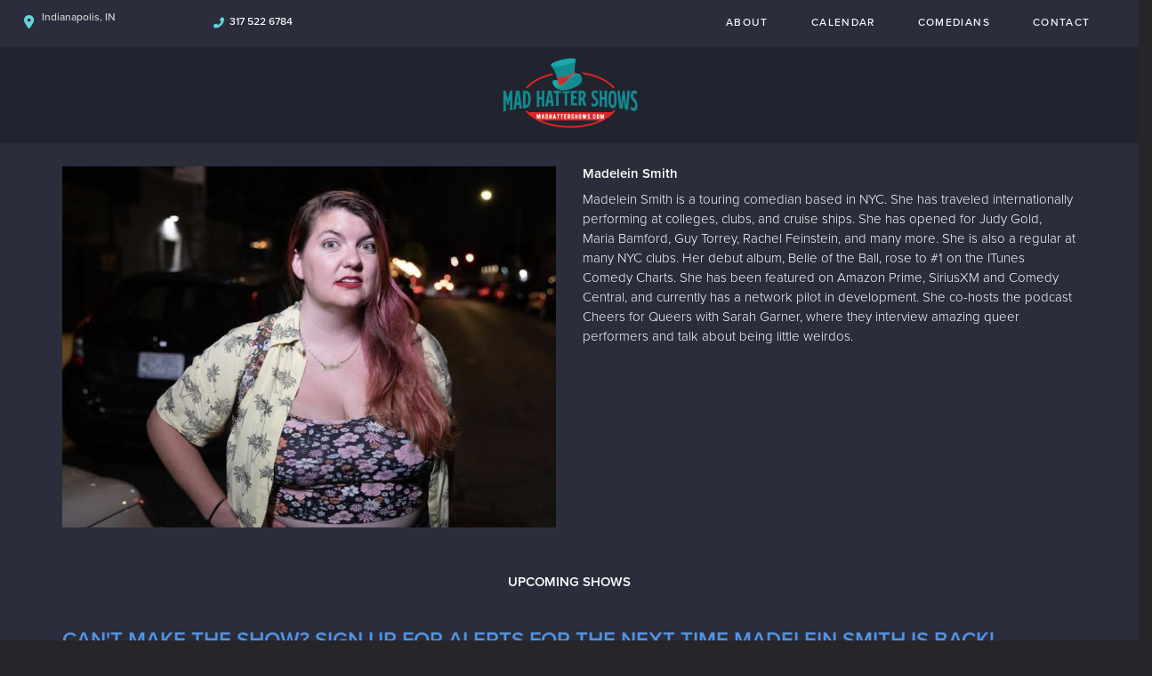

--- FILE ---
content_type: text/html; charset=utf-8
request_url: https://www.google.com/recaptcha/api2/anchor?ar=1&k=6Ld1_mkUAAAAAMKy1XzcDi7gaYinWnamKKe9oEZe&co=aHR0cHM6Ly9tYWRoYXR0ZXJzaG93cy5zdGFuZHVwdGl4LmNvbTo0NDM.&hl=en&v=PoyoqOPhxBO7pBk68S4YbpHZ&size=normal&anchor-ms=20000&execute-ms=30000&cb=jf47cx6mq0vk
body_size: 50589
content:
<!DOCTYPE HTML><html dir="ltr" lang="en"><head><meta http-equiv="Content-Type" content="text/html; charset=UTF-8">
<meta http-equiv="X-UA-Compatible" content="IE=edge">
<title>reCAPTCHA</title>
<style type="text/css">
/* cyrillic-ext */
@font-face {
  font-family: 'Roboto';
  font-style: normal;
  font-weight: 400;
  font-stretch: 100%;
  src: url(//fonts.gstatic.com/s/roboto/v48/KFO7CnqEu92Fr1ME7kSn66aGLdTylUAMa3GUBHMdazTgWw.woff2) format('woff2');
  unicode-range: U+0460-052F, U+1C80-1C8A, U+20B4, U+2DE0-2DFF, U+A640-A69F, U+FE2E-FE2F;
}
/* cyrillic */
@font-face {
  font-family: 'Roboto';
  font-style: normal;
  font-weight: 400;
  font-stretch: 100%;
  src: url(//fonts.gstatic.com/s/roboto/v48/KFO7CnqEu92Fr1ME7kSn66aGLdTylUAMa3iUBHMdazTgWw.woff2) format('woff2');
  unicode-range: U+0301, U+0400-045F, U+0490-0491, U+04B0-04B1, U+2116;
}
/* greek-ext */
@font-face {
  font-family: 'Roboto';
  font-style: normal;
  font-weight: 400;
  font-stretch: 100%;
  src: url(//fonts.gstatic.com/s/roboto/v48/KFO7CnqEu92Fr1ME7kSn66aGLdTylUAMa3CUBHMdazTgWw.woff2) format('woff2');
  unicode-range: U+1F00-1FFF;
}
/* greek */
@font-face {
  font-family: 'Roboto';
  font-style: normal;
  font-weight: 400;
  font-stretch: 100%;
  src: url(//fonts.gstatic.com/s/roboto/v48/KFO7CnqEu92Fr1ME7kSn66aGLdTylUAMa3-UBHMdazTgWw.woff2) format('woff2');
  unicode-range: U+0370-0377, U+037A-037F, U+0384-038A, U+038C, U+038E-03A1, U+03A3-03FF;
}
/* math */
@font-face {
  font-family: 'Roboto';
  font-style: normal;
  font-weight: 400;
  font-stretch: 100%;
  src: url(//fonts.gstatic.com/s/roboto/v48/KFO7CnqEu92Fr1ME7kSn66aGLdTylUAMawCUBHMdazTgWw.woff2) format('woff2');
  unicode-range: U+0302-0303, U+0305, U+0307-0308, U+0310, U+0312, U+0315, U+031A, U+0326-0327, U+032C, U+032F-0330, U+0332-0333, U+0338, U+033A, U+0346, U+034D, U+0391-03A1, U+03A3-03A9, U+03B1-03C9, U+03D1, U+03D5-03D6, U+03F0-03F1, U+03F4-03F5, U+2016-2017, U+2034-2038, U+203C, U+2040, U+2043, U+2047, U+2050, U+2057, U+205F, U+2070-2071, U+2074-208E, U+2090-209C, U+20D0-20DC, U+20E1, U+20E5-20EF, U+2100-2112, U+2114-2115, U+2117-2121, U+2123-214F, U+2190, U+2192, U+2194-21AE, U+21B0-21E5, U+21F1-21F2, U+21F4-2211, U+2213-2214, U+2216-22FF, U+2308-230B, U+2310, U+2319, U+231C-2321, U+2336-237A, U+237C, U+2395, U+239B-23B7, U+23D0, U+23DC-23E1, U+2474-2475, U+25AF, U+25B3, U+25B7, U+25BD, U+25C1, U+25CA, U+25CC, U+25FB, U+266D-266F, U+27C0-27FF, U+2900-2AFF, U+2B0E-2B11, U+2B30-2B4C, U+2BFE, U+3030, U+FF5B, U+FF5D, U+1D400-1D7FF, U+1EE00-1EEFF;
}
/* symbols */
@font-face {
  font-family: 'Roboto';
  font-style: normal;
  font-weight: 400;
  font-stretch: 100%;
  src: url(//fonts.gstatic.com/s/roboto/v48/KFO7CnqEu92Fr1ME7kSn66aGLdTylUAMaxKUBHMdazTgWw.woff2) format('woff2');
  unicode-range: U+0001-000C, U+000E-001F, U+007F-009F, U+20DD-20E0, U+20E2-20E4, U+2150-218F, U+2190, U+2192, U+2194-2199, U+21AF, U+21E6-21F0, U+21F3, U+2218-2219, U+2299, U+22C4-22C6, U+2300-243F, U+2440-244A, U+2460-24FF, U+25A0-27BF, U+2800-28FF, U+2921-2922, U+2981, U+29BF, U+29EB, U+2B00-2BFF, U+4DC0-4DFF, U+FFF9-FFFB, U+10140-1018E, U+10190-1019C, U+101A0, U+101D0-101FD, U+102E0-102FB, U+10E60-10E7E, U+1D2C0-1D2D3, U+1D2E0-1D37F, U+1F000-1F0FF, U+1F100-1F1AD, U+1F1E6-1F1FF, U+1F30D-1F30F, U+1F315, U+1F31C, U+1F31E, U+1F320-1F32C, U+1F336, U+1F378, U+1F37D, U+1F382, U+1F393-1F39F, U+1F3A7-1F3A8, U+1F3AC-1F3AF, U+1F3C2, U+1F3C4-1F3C6, U+1F3CA-1F3CE, U+1F3D4-1F3E0, U+1F3ED, U+1F3F1-1F3F3, U+1F3F5-1F3F7, U+1F408, U+1F415, U+1F41F, U+1F426, U+1F43F, U+1F441-1F442, U+1F444, U+1F446-1F449, U+1F44C-1F44E, U+1F453, U+1F46A, U+1F47D, U+1F4A3, U+1F4B0, U+1F4B3, U+1F4B9, U+1F4BB, U+1F4BF, U+1F4C8-1F4CB, U+1F4D6, U+1F4DA, U+1F4DF, U+1F4E3-1F4E6, U+1F4EA-1F4ED, U+1F4F7, U+1F4F9-1F4FB, U+1F4FD-1F4FE, U+1F503, U+1F507-1F50B, U+1F50D, U+1F512-1F513, U+1F53E-1F54A, U+1F54F-1F5FA, U+1F610, U+1F650-1F67F, U+1F687, U+1F68D, U+1F691, U+1F694, U+1F698, U+1F6AD, U+1F6B2, U+1F6B9-1F6BA, U+1F6BC, U+1F6C6-1F6CF, U+1F6D3-1F6D7, U+1F6E0-1F6EA, U+1F6F0-1F6F3, U+1F6F7-1F6FC, U+1F700-1F7FF, U+1F800-1F80B, U+1F810-1F847, U+1F850-1F859, U+1F860-1F887, U+1F890-1F8AD, U+1F8B0-1F8BB, U+1F8C0-1F8C1, U+1F900-1F90B, U+1F93B, U+1F946, U+1F984, U+1F996, U+1F9E9, U+1FA00-1FA6F, U+1FA70-1FA7C, U+1FA80-1FA89, U+1FA8F-1FAC6, U+1FACE-1FADC, U+1FADF-1FAE9, U+1FAF0-1FAF8, U+1FB00-1FBFF;
}
/* vietnamese */
@font-face {
  font-family: 'Roboto';
  font-style: normal;
  font-weight: 400;
  font-stretch: 100%;
  src: url(//fonts.gstatic.com/s/roboto/v48/KFO7CnqEu92Fr1ME7kSn66aGLdTylUAMa3OUBHMdazTgWw.woff2) format('woff2');
  unicode-range: U+0102-0103, U+0110-0111, U+0128-0129, U+0168-0169, U+01A0-01A1, U+01AF-01B0, U+0300-0301, U+0303-0304, U+0308-0309, U+0323, U+0329, U+1EA0-1EF9, U+20AB;
}
/* latin-ext */
@font-face {
  font-family: 'Roboto';
  font-style: normal;
  font-weight: 400;
  font-stretch: 100%;
  src: url(//fonts.gstatic.com/s/roboto/v48/KFO7CnqEu92Fr1ME7kSn66aGLdTylUAMa3KUBHMdazTgWw.woff2) format('woff2');
  unicode-range: U+0100-02BA, U+02BD-02C5, U+02C7-02CC, U+02CE-02D7, U+02DD-02FF, U+0304, U+0308, U+0329, U+1D00-1DBF, U+1E00-1E9F, U+1EF2-1EFF, U+2020, U+20A0-20AB, U+20AD-20C0, U+2113, U+2C60-2C7F, U+A720-A7FF;
}
/* latin */
@font-face {
  font-family: 'Roboto';
  font-style: normal;
  font-weight: 400;
  font-stretch: 100%;
  src: url(//fonts.gstatic.com/s/roboto/v48/KFO7CnqEu92Fr1ME7kSn66aGLdTylUAMa3yUBHMdazQ.woff2) format('woff2');
  unicode-range: U+0000-00FF, U+0131, U+0152-0153, U+02BB-02BC, U+02C6, U+02DA, U+02DC, U+0304, U+0308, U+0329, U+2000-206F, U+20AC, U+2122, U+2191, U+2193, U+2212, U+2215, U+FEFF, U+FFFD;
}
/* cyrillic-ext */
@font-face {
  font-family: 'Roboto';
  font-style: normal;
  font-weight: 500;
  font-stretch: 100%;
  src: url(//fonts.gstatic.com/s/roboto/v48/KFO7CnqEu92Fr1ME7kSn66aGLdTylUAMa3GUBHMdazTgWw.woff2) format('woff2');
  unicode-range: U+0460-052F, U+1C80-1C8A, U+20B4, U+2DE0-2DFF, U+A640-A69F, U+FE2E-FE2F;
}
/* cyrillic */
@font-face {
  font-family: 'Roboto';
  font-style: normal;
  font-weight: 500;
  font-stretch: 100%;
  src: url(//fonts.gstatic.com/s/roboto/v48/KFO7CnqEu92Fr1ME7kSn66aGLdTylUAMa3iUBHMdazTgWw.woff2) format('woff2');
  unicode-range: U+0301, U+0400-045F, U+0490-0491, U+04B0-04B1, U+2116;
}
/* greek-ext */
@font-face {
  font-family: 'Roboto';
  font-style: normal;
  font-weight: 500;
  font-stretch: 100%;
  src: url(//fonts.gstatic.com/s/roboto/v48/KFO7CnqEu92Fr1ME7kSn66aGLdTylUAMa3CUBHMdazTgWw.woff2) format('woff2');
  unicode-range: U+1F00-1FFF;
}
/* greek */
@font-face {
  font-family: 'Roboto';
  font-style: normal;
  font-weight: 500;
  font-stretch: 100%;
  src: url(//fonts.gstatic.com/s/roboto/v48/KFO7CnqEu92Fr1ME7kSn66aGLdTylUAMa3-UBHMdazTgWw.woff2) format('woff2');
  unicode-range: U+0370-0377, U+037A-037F, U+0384-038A, U+038C, U+038E-03A1, U+03A3-03FF;
}
/* math */
@font-face {
  font-family: 'Roboto';
  font-style: normal;
  font-weight: 500;
  font-stretch: 100%;
  src: url(//fonts.gstatic.com/s/roboto/v48/KFO7CnqEu92Fr1ME7kSn66aGLdTylUAMawCUBHMdazTgWw.woff2) format('woff2');
  unicode-range: U+0302-0303, U+0305, U+0307-0308, U+0310, U+0312, U+0315, U+031A, U+0326-0327, U+032C, U+032F-0330, U+0332-0333, U+0338, U+033A, U+0346, U+034D, U+0391-03A1, U+03A3-03A9, U+03B1-03C9, U+03D1, U+03D5-03D6, U+03F0-03F1, U+03F4-03F5, U+2016-2017, U+2034-2038, U+203C, U+2040, U+2043, U+2047, U+2050, U+2057, U+205F, U+2070-2071, U+2074-208E, U+2090-209C, U+20D0-20DC, U+20E1, U+20E5-20EF, U+2100-2112, U+2114-2115, U+2117-2121, U+2123-214F, U+2190, U+2192, U+2194-21AE, U+21B0-21E5, U+21F1-21F2, U+21F4-2211, U+2213-2214, U+2216-22FF, U+2308-230B, U+2310, U+2319, U+231C-2321, U+2336-237A, U+237C, U+2395, U+239B-23B7, U+23D0, U+23DC-23E1, U+2474-2475, U+25AF, U+25B3, U+25B7, U+25BD, U+25C1, U+25CA, U+25CC, U+25FB, U+266D-266F, U+27C0-27FF, U+2900-2AFF, U+2B0E-2B11, U+2B30-2B4C, U+2BFE, U+3030, U+FF5B, U+FF5D, U+1D400-1D7FF, U+1EE00-1EEFF;
}
/* symbols */
@font-face {
  font-family: 'Roboto';
  font-style: normal;
  font-weight: 500;
  font-stretch: 100%;
  src: url(//fonts.gstatic.com/s/roboto/v48/KFO7CnqEu92Fr1ME7kSn66aGLdTylUAMaxKUBHMdazTgWw.woff2) format('woff2');
  unicode-range: U+0001-000C, U+000E-001F, U+007F-009F, U+20DD-20E0, U+20E2-20E4, U+2150-218F, U+2190, U+2192, U+2194-2199, U+21AF, U+21E6-21F0, U+21F3, U+2218-2219, U+2299, U+22C4-22C6, U+2300-243F, U+2440-244A, U+2460-24FF, U+25A0-27BF, U+2800-28FF, U+2921-2922, U+2981, U+29BF, U+29EB, U+2B00-2BFF, U+4DC0-4DFF, U+FFF9-FFFB, U+10140-1018E, U+10190-1019C, U+101A0, U+101D0-101FD, U+102E0-102FB, U+10E60-10E7E, U+1D2C0-1D2D3, U+1D2E0-1D37F, U+1F000-1F0FF, U+1F100-1F1AD, U+1F1E6-1F1FF, U+1F30D-1F30F, U+1F315, U+1F31C, U+1F31E, U+1F320-1F32C, U+1F336, U+1F378, U+1F37D, U+1F382, U+1F393-1F39F, U+1F3A7-1F3A8, U+1F3AC-1F3AF, U+1F3C2, U+1F3C4-1F3C6, U+1F3CA-1F3CE, U+1F3D4-1F3E0, U+1F3ED, U+1F3F1-1F3F3, U+1F3F5-1F3F7, U+1F408, U+1F415, U+1F41F, U+1F426, U+1F43F, U+1F441-1F442, U+1F444, U+1F446-1F449, U+1F44C-1F44E, U+1F453, U+1F46A, U+1F47D, U+1F4A3, U+1F4B0, U+1F4B3, U+1F4B9, U+1F4BB, U+1F4BF, U+1F4C8-1F4CB, U+1F4D6, U+1F4DA, U+1F4DF, U+1F4E3-1F4E6, U+1F4EA-1F4ED, U+1F4F7, U+1F4F9-1F4FB, U+1F4FD-1F4FE, U+1F503, U+1F507-1F50B, U+1F50D, U+1F512-1F513, U+1F53E-1F54A, U+1F54F-1F5FA, U+1F610, U+1F650-1F67F, U+1F687, U+1F68D, U+1F691, U+1F694, U+1F698, U+1F6AD, U+1F6B2, U+1F6B9-1F6BA, U+1F6BC, U+1F6C6-1F6CF, U+1F6D3-1F6D7, U+1F6E0-1F6EA, U+1F6F0-1F6F3, U+1F6F7-1F6FC, U+1F700-1F7FF, U+1F800-1F80B, U+1F810-1F847, U+1F850-1F859, U+1F860-1F887, U+1F890-1F8AD, U+1F8B0-1F8BB, U+1F8C0-1F8C1, U+1F900-1F90B, U+1F93B, U+1F946, U+1F984, U+1F996, U+1F9E9, U+1FA00-1FA6F, U+1FA70-1FA7C, U+1FA80-1FA89, U+1FA8F-1FAC6, U+1FACE-1FADC, U+1FADF-1FAE9, U+1FAF0-1FAF8, U+1FB00-1FBFF;
}
/* vietnamese */
@font-face {
  font-family: 'Roboto';
  font-style: normal;
  font-weight: 500;
  font-stretch: 100%;
  src: url(//fonts.gstatic.com/s/roboto/v48/KFO7CnqEu92Fr1ME7kSn66aGLdTylUAMa3OUBHMdazTgWw.woff2) format('woff2');
  unicode-range: U+0102-0103, U+0110-0111, U+0128-0129, U+0168-0169, U+01A0-01A1, U+01AF-01B0, U+0300-0301, U+0303-0304, U+0308-0309, U+0323, U+0329, U+1EA0-1EF9, U+20AB;
}
/* latin-ext */
@font-face {
  font-family: 'Roboto';
  font-style: normal;
  font-weight: 500;
  font-stretch: 100%;
  src: url(//fonts.gstatic.com/s/roboto/v48/KFO7CnqEu92Fr1ME7kSn66aGLdTylUAMa3KUBHMdazTgWw.woff2) format('woff2');
  unicode-range: U+0100-02BA, U+02BD-02C5, U+02C7-02CC, U+02CE-02D7, U+02DD-02FF, U+0304, U+0308, U+0329, U+1D00-1DBF, U+1E00-1E9F, U+1EF2-1EFF, U+2020, U+20A0-20AB, U+20AD-20C0, U+2113, U+2C60-2C7F, U+A720-A7FF;
}
/* latin */
@font-face {
  font-family: 'Roboto';
  font-style: normal;
  font-weight: 500;
  font-stretch: 100%;
  src: url(//fonts.gstatic.com/s/roboto/v48/KFO7CnqEu92Fr1ME7kSn66aGLdTylUAMa3yUBHMdazQ.woff2) format('woff2');
  unicode-range: U+0000-00FF, U+0131, U+0152-0153, U+02BB-02BC, U+02C6, U+02DA, U+02DC, U+0304, U+0308, U+0329, U+2000-206F, U+20AC, U+2122, U+2191, U+2193, U+2212, U+2215, U+FEFF, U+FFFD;
}
/* cyrillic-ext */
@font-face {
  font-family: 'Roboto';
  font-style: normal;
  font-weight: 900;
  font-stretch: 100%;
  src: url(//fonts.gstatic.com/s/roboto/v48/KFO7CnqEu92Fr1ME7kSn66aGLdTylUAMa3GUBHMdazTgWw.woff2) format('woff2');
  unicode-range: U+0460-052F, U+1C80-1C8A, U+20B4, U+2DE0-2DFF, U+A640-A69F, U+FE2E-FE2F;
}
/* cyrillic */
@font-face {
  font-family: 'Roboto';
  font-style: normal;
  font-weight: 900;
  font-stretch: 100%;
  src: url(//fonts.gstatic.com/s/roboto/v48/KFO7CnqEu92Fr1ME7kSn66aGLdTylUAMa3iUBHMdazTgWw.woff2) format('woff2');
  unicode-range: U+0301, U+0400-045F, U+0490-0491, U+04B0-04B1, U+2116;
}
/* greek-ext */
@font-face {
  font-family: 'Roboto';
  font-style: normal;
  font-weight: 900;
  font-stretch: 100%;
  src: url(//fonts.gstatic.com/s/roboto/v48/KFO7CnqEu92Fr1ME7kSn66aGLdTylUAMa3CUBHMdazTgWw.woff2) format('woff2');
  unicode-range: U+1F00-1FFF;
}
/* greek */
@font-face {
  font-family: 'Roboto';
  font-style: normal;
  font-weight: 900;
  font-stretch: 100%;
  src: url(//fonts.gstatic.com/s/roboto/v48/KFO7CnqEu92Fr1ME7kSn66aGLdTylUAMa3-UBHMdazTgWw.woff2) format('woff2');
  unicode-range: U+0370-0377, U+037A-037F, U+0384-038A, U+038C, U+038E-03A1, U+03A3-03FF;
}
/* math */
@font-face {
  font-family: 'Roboto';
  font-style: normal;
  font-weight: 900;
  font-stretch: 100%;
  src: url(//fonts.gstatic.com/s/roboto/v48/KFO7CnqEu92Fr1ME7kSn66aGLdTylUAMawCUBHMdazTgWw.woff2) format('woff2');
  unicode-range: U+0302-0303, U+0305, U+0307-0308, U+0310, U+0312, U+0315, U+031A, U+0326-0327, U+032C, U+032F-0330, U+0332-0333, U+0338, U+033A, U+0346, U+034D, U+0391-03A1, U+03A3-03A9, U+03B1-03C9, U+03D1, U+03D5-03D6, U+03F0-03F1, U+03F4-03F5, U+2016-2017, U+2034-2038, U+203C, U+2040, U+2043, U+2047, U+2050, U+2057, U+205F, U+2070-2071, U+2074-208E, U+2090-209C, U+20D0-20DC, U+20E1, U+20E5-20EF, U+2100-2112, U+2114-2115, U+2117-2121, U+2123-214F, U+2190, U+2192, U+2194-21AE, U+21B0-21E5, U+21F1-21F2, U+21F4-2211, U+2213-2214, U+2216-22FF, U+2308-230B, U+2310, U+2319, U+231C-2321, U+2336-237A, U+237C, U+2395, U+239B-23B7, U+23D0, U+23DC-23E1, U+2474-2475, U+25AF, U+25B3, U+25B7, U+25BD, U+25C1, U+25CA, U+25CC, U+25FB, U+266D-266F, U+27C0-27FF, U+2900-2AFF, U+2B0E-2B11, U+2B30-2B4C, U+2BFE, U+3030, U+FF5B, U+FF5D, U+1D400-1D7FF, U+1EE00-1EEFF;
}
/* symbols */
@font-face {
  font-family: 'Roboto';
  font-style: normal;
  font-weight: 900;
  font-stretch: 100%;
  src: url(//fonts.gstatic.com/s/roboto/v48/KFO7CnqEu92Fr1ME7kSn66aGLdTylUAMaxKUBHMdazTgWw.woff2) format('woff2');
  unicode-range: U+0001-000C, U+000E-001F, U+007F-009F, U+20DD-20E0, U+20E2-20E4, U+2150-218F, U+2190, U+2192, U+2194-2199, U+21AF, U+21E6-21F0, U+21F3, U+2218-2219, U+2299, U+22C4-22C6, U+2300-243F, U+2440-244A, U+2460-24FF, U+25A0-27BF, U+2800-28FF, U+2921-2922, U+2981, U+29BF, U+29EB, U+2B00-2BFF, U+4DC0-4DFF, U+FFF9-FFFB, U+10140-1018E, U+10190-1019C, U+101A0, U+101D0-101FD, U+102E0-102FB, U+10E60-10E7E, U+1D2C0-1D2D3, U+1D2E0-1D37F, U+1F000-1F0FF, U+1F100-1F1AD, U+1F1E6-1F1FF, U+1F30D-1F30F, U+1F315, U+1F31C, U+1F31E, U+1F320-1F32C, U+1F336, U+1F378, U+1F37D, U+1F382, U+1F393-1F39F, U+1F3A7-1F3A8, U+1F3AC-1F3AF, U+1F3C2, U+1F3C4-1F3C6, U+1F3CA-1F3CE, U+1F3D4-1F3E0, U+1F3ED, U+1F3F1-1F3F3, U+1F3F5-1F3F7, U+1F408, U+1F415, U+1F41F, U+1F426, U+1F43F, U+1F441-1F442, U+1F444, U+1F446-1F449, U+1F44C-1F44E, U+1F453, U+1F46A, U+1F47D, U+1F4A3, U+1F4B0, U+1F4B3, U+1F4B9, U+1F4BB, U+1F4BF, U+1F4C8-1F4CB, U+1F4D6, U+1F4DA, U+1F4DF, U+1F4E3-1F4E6, U+1F4EA-1F4ED, U+1F4F7, U+1F4F9-1F4FB, U+1F4FD-1F4FE, U+1F503, U+1F507-1F50B, U+1F50D, U+1F512-1F513, U+1F53E-1F54A, U+1F54F-1F5FA, U+1F610, U+1F650-1F67F, U+1F687, U+1F68D, U+1F691, U+1F694, U+1F698, U+1F6AD, U+1F6B2, U+1F6B9-1F6BA, U+1F6BC, U+1F6C6-1F6CF, U+1F6D3-1F6D7, U+1F6E0-1F6EA, U+1F6F0-1F6F3, U+1F6F7-1F6FC, U+1F700-1F7FF, U+1F800-1F80B, U+1F810-1F847, U+1F850-1F859, U+1F860-1F887, U+1F890-1F8AD, U+1F8B0-1F8BB, U+1F8C0-1F8C1, U+1F900-1F90B, U+1F93B, U+1F946, U+1F984, U+1F996, U+1F9E9, U+1FA00-1FA6F, U+1FA70-1FA7C, U+1FA80-1FA89, U+1FA8F-1FAC6, U+1FACE-1FADC, U+1FADF-1FAE9, U+1FAF0-1FAF8, U+1FB00-1FBFF;
}
/* vietnamese */
@font-face {
  font-family: 'Roboto';
  font-style: normal;
  font-weight: 900;
  font-stretch: 100%;
  src: url(//fonts.gstatic.com/s/roboto/v48/KFO7CnqEu92Fr1ME7kSn66aGLdTylUAMa3OUBHMdazTgWw.woff2) format('woff2');
  unicode-range: U+0102-0103, U+0110-0111, U+0128-0129, U+0168-0169, U+01A0-01A1, U+01AF-01B0, U+0300-0301, U+0303-0304, U+0308-0309, U+0323, U+0329, U+1EA0-1EF9, U+20AB;
}
/* latin-ext */
@font-face {
  font-family: 'Roboto';
  font-style: normal;
  font-weight: 900;
  font-stretch: 100%;
  src: url(//fonts.gstatic.com/s/roboto/v48/KFO7CnqEu92Fr1ME7kSn66aGLdTylUAMa3KUBHMdazTgWw.woff2) format('woff2');
  unicode-range: U+0100-02BA, U+02BD-02C5, U+02C7-02CC, U+02CE-02D7, U+02DD-02FF, U+0304, U+0308, U+0329, U+1D00-1DBF, U+1E00-1E9F, U+1EF2-1EFF, U+2020, U+20A0-20AB, U+20AD-20C0, U+2113, U+2C60-2C7F, U+A720-A7FF;
}
/* latin */
@font-face {
  font-family: 'Roboto';
  font-style: normal;
  font-weight: 900;
  font-stretch: 100%;
  src: url(//fonts.gstatic.com/s/roboto/v48/KFO7CnqEu92Fr1ME7kSn66aGLdTylUAMa3yUBHMdazQ.woff2) format('woff2');
  unicode-range: U+0000-00FF, U+0131, U+0152-0153, U+02BB-02BC, U+02C6, U+02DA, U+02DC, U+0304, U+0308, U+0329, U+2000-206F, U+20AC, U+2122, U+2191, U+2193, U+2212, U+2215, U+FEFF, U+FFFD;
}

</style>
<link rel="stylesheet" type="text/css" href="https://www.gstatic.com/recaptcha/releases/PoyoqOPhxBO7pBk68S4YbpHZ/styles__ltr.css">
<script nonce="A4MX-IQi_SYBKGvl8nsHBw" type="text/javascript">window['__recaptcha_api'] = 'https://www.google.com/recaptcha/api2/';</script>
<script type="text/javascript" src="https://www.gstatic.com/recaptcha/releases/PoyoqOPhxBO7pBk68S4YbpHZ/recaptcha__en.js" nonce="A4MX-IQi_SYBKGvl8nsHBw">
      
    </script></head>
<body><div id="rc-anchor-alert" class="rc-anchor-alert"></div>
<input type="hidden" id="recaptcha-token" value="[base64]">
<script type="text/javascript" nonce="A4MX-IQi_SYBKGvl8nsHBw">
      recaptcha.anchor.Main.init("[\x22ainput\x22,[\x22bgdata\x22,\x22\x22,\[base64]/[base64]/[base64]/KE4oMTI0LHYsdi5HKSxMWihsLHYpKTpOKDEyNCx2LGwpLFYpLHYpLFQpKSxGKDE3MSx2KX0scjc9ZnVuY3Rpb24obCl7cmV0dXJuIGx9LEM9ZnVuY3Rpb24obCxWLHYpe04odixsLFYpLFZbYWtdPTI3OTZ9LG49ZnVuY3Rpb24obCxWKXtWLlg9KChWLlg/[base64]/[base64]/[base64]/[base64]/[base64]/[base64]/[base64]/[base64]/[base64]/[base64]/[base64]\\u003d\x22,\[base64]\\u003d\\u003d\x22,\[base64]/CvALDrQ48wrQYwqXDjiHCsClNdMO1w6jDvmfDhMKEPQjCtz1gwozDusODwoVBwqsoVcOawonDjsO/BHFNZg3CgD0ZwrQ1woRVE8K5w5PDp8Opw4cYw7cLTzgVcHzCkcK7HDTDn8Ote8KmTTnCi8KRw5bDv8O2JcORwpE/ZRYbwojDnMOcUXXCi8Okw5TCh8OiwoYaCcK2eEomD1x6P8OAasKZSsOERjbCjCvDuMOsw4dsWSnDq8OFw4vDtwR1ScONwrRqw7JFw4gPwqfCn0MiXTXDoErDs8OIYcOWwpl4wofDtsOqwpzDs8ODEHNWRG/Dh2czwo3Dqx82OcO1PMK/[base64]/CkWvCvcKrFMKhwrPCmsK3ZiXDlcKuwpjCmT/CmmUTw67Doh8Pw7xYfz/CtsKjwoXDjHDCj3XCksKtwoNfw68ww6gEwqkIwo3DhzwXNMOVYsOjw4jCoit+w55hwp0WBMO5wrrCqSLCh8KTEcOXY8KCwqbDqEnDoCpCwozClMOYw4kfwqlgw7fCssOdUBDDnEVbNVTCuj/CkBDCuwByPhLChsKeNBxYwprCmU3DmcOrG8K/HVNrc8Oyf8KKw5vCjmHClcKQL8OLw6PCqcKHw5NYKmfCrsK3w7Fpw5fDmcOXNsKvbcKawrfDv8Oswp0KZMOwb8KQecOawqwnw49iSnVrRRnCucKZF0/DmMOYw4xtw6XDlMOsR1vDnEl9worCgh4yFWQfIsKDasKFTWJ4w73Dpl5dw6rCjhdYOMKdTwvDkMOqwrMmwplbwps7w7PClsK/[base64]/DhETClxx7ex7DhjYqw6JQw6ZBw6DClSrDo8O1GQjDoMKAwoRuJsKZwpDDoWbCusKYwpAww4kaSsK4D8OBF8KFScKPA8OxLUDCn3PCg8OGw7/DvDrChREHw6oxKmTDr8Knw5jDrsO9cXjDuDPDqcKEw4XDu1ZHVcKCwqNTw6jDqTHCsMKVwoM/wpkKX3nDiAIkdBPDocOvccKlEMKpw6/[base64]/ChnvCisKOCsOnWlQTOhFqbsOSw7t3w7pSa8KRwpvDqEAILwAlw6PCvhwXJRnChwxhwoHCjz8vCMKeS8KXwoDCgG5vwoQ+w6XCncKxwp7CgRIXwp13w6F8woTDmxddw5g5WD0wwpwoFsKNw4jCsEU3w5ste8O/wp/Dl8K0wpbCpGd+EU4JCR/CvMKfZGnDki85WsKnD8KZwpAIw6bCicOSDG4/[base64]/Cr8O3w6/Do3fDplrDogjCmXdnAVdhW8Ohwr3DlhJpSMOyw6d1wo7DrsO5w7ZowoNuMMO6fMKcPgfCocK8w5leFMKmw7VMwqfCqg7DhMOlJzvCl1oEciLCmMOIWsOkw79Aw5DDp8ONw6/CssKOJcOrwrV6w5PCnhjChcOEwqnDlsKywpFBwol1XF5+wpwQLsOFNsOxwokiw7jCh8O4w5p/Hz/[base64]/ClRnDj8KBf350w45fw7pTOjXDpsO5ahHCki8jwrZnw5gkYcO1HS8yw4bCicKSK8KDw6VJw5cjXxwGYB7Ctl43IsOmOCzDmMKVP8OAaU9IJsOSCMKZwprDvDzChsOZw6Mww6B9Dnxaw4XCoCIZfcO1wopkwrzCpcKlUntuw4vCrypzwp/CpjpwKS7ChF/DnsOGcGlqw6/DlMOuw7MOwpTDlTrDm1rCsXnCo3d2fVXDlcKEw4wIIsKLHFldw5ELwqwSwqbDkzFOPsOTw4vDnsKew7HDpMKnFsK5KsOhL8OcaMKsPsKqw4vDj8ONXsKdJUddwozCjsKRA8KtA8OVazvCqj/[base64]/DoH18dMKSBWDCgCPDpHdaegZrwr0cw4ZWw4IWw7DDpWfDuMKRw6URXsKHIWTCriALwobClcO6dl15V8OdIsOAQU7DtMKqFS10w7Y6I8KbNcKrOE96NsO/w5PDg1lpwpcgwqXCkSfCsBbCijY+ZXbCo8ODwrzCqMKdXkXCmcOUYg0xG0AOw73CsMKCacKFHivCkcOKGThEWXkcw4gUbcKkwo3Ch8O7wqdXWsK6EHIQw5PCpx1baMKbwojCn10cU21Hw4/[base64]/w4rCtRBHQyIxw7PDicKHJR/ClMOzwonDksOmwokGWGtrw47Dv8Klw5dHfMKUw4rDicOHGcK9w7zDosKjwrXDqxYrOMKHw4VUw7BaFMKdwqvCocKRGRTCkcOpaAPCj8OwJyDChcOjwrLChlbCpz7ChMKUw54Zw5/CncKpGjzDm2nClFLDtMKqwrrDtRjCsTEEw5hnAMO+bMKkw6DDggPDoCbDjxPDuDtNDn8NwpcGw5jCvhsIHcOZM8KCwpZWeQhRwqsHQCXDjQHDuMKKw73Dl8KNw7cvwp9Uwol0eMO5w7UiwqLDv8Oew4VBw7/DpsKAZsOcLMOoHMOHaRIfwqFEw71hJMKCwqAeBljDm8K7HcK4XyTCvcOAwrnDjhjCk8K4wqYSwpAhwqEpw5bCu3U1OMO4XEZnIsKbw51wNzQuwrHCpxfCrRVOw5DDmmTCt3zCjlFXw5Iewr/DoUUPMkbDujLCnMK7w5Nrw711McKfw6bDu2fDk8O9woVDw5fDhcOpw4zCtj/CtMKJw7gGbcOEMiPDqcOvw6RjcE15w4VBY8O7woPCgFLDocORwpnCtizCocOcU1jDrUjClDDCqFBOMsKPe8KbMcKXFsK3w7NvUMKUTk5GwqpsPcKMw7TDpBBGPT5me3tjw5fCr8K3w4NtcMO1MkwcVUwjTMK/[base64]/CrMK6CcKIdXEQUMK0w7Uvw4p8bMOHQSFqwr7CmTI/DMK0IknDknXDrsKFw6/CsnhcPcK2H8KiPjDDhMOOKBvCvMOAc1rCpMK7fE/CksKsJB/CrCfDlSrCpQ/DtFXDrGInw77CjcK8QMK/w79gw5c8wojDv8KtB0tJNhBXwoHDjMK5w5cbwqjCiUnCtiQBWG/Cr8KbYD7DuMKuB0fDvcKAQlfCgwnDtMOXKSjCrwHDpsKXwplsVMO4OVNrw5d3wpPCu8Kdw6dEKAA+w5DDsMKgHMKWwqTDscOuwrhJw60Ybj8YAVzCncKkSTvDmsOdwpPDm0HCiz/Du8KJI8Kcw6dgwofCkU9kOQQow7LCiAnDnMKiw77CjXYsw6kbw793Z8OiwpDDqsO5CMKmw49bw7V5woA5Rk9yJSzCl0zDtRnDqsOnPMKjHzUOw4M0asOXdSFjw4zDm8KESFTCocKkGUNhFcKEXcODaXzDhlJLw59RNy/Dgj44P1LCjMKOA8OFw7rDlH8uw7siw45OwrzDpjMOwpvDsMOhw5t9wqvDhcKlw5o2eMOCwrrDuB9dQMKvL8KhLzkJwrh2DjrDh8KaaMKRwrk/cMKQV1PDiUrCp8Kaw5DChsK0woNbf8Kcf8KOw5PCqcK6w7w9w5vDrgbDtsKqwosUZB1hBCoIwo/[base64]/Cgi7CvcKwwpEvLMOLwqzCijTCnsO3TgvDu1cJUg8TEsKnacKeXTTDuAxhw7QBKRvDpMK0w5HCu8OsPQofw7bDtFFiYy3CqsKUwozCqcKAw6rDmMKQw5nDucOEwoF2TzPCtcKxF0cgWsO+w6Jdw6XDgcO3wqHDh3LDisO/wpfCl8Knw44iIMKHdELDv8KjJcKcW8ODwq/Dt0tvw5Jxw4IpC8KCJ1XDkcOJw6XCsGfDhcO2wpHChcO2XBMpw5fCkcKUwqrCjXpaw6VEeMKIw6cefMOqwolXwpoJV1h8RUbClBBqeB5uw4J/wr3DlsOzwo3DhClkwoxCwphPZXFwwozDiMOEfsOSXsKVbMKvdDE5wothw6DDv3vDkXfDqE1jesK3wo8qVMO9w7QpwqjDg2LCu3ohwoTCgsK4w4zCjMKJBMOXwo/[base64]/[base64]/YcKEYsKfb2HCk8KZwrnDs8KjCj3CjT3Dl2wRwp/CqMKqw5/[base64]/DmsOJLUvCs0BswqYAwrkzw4/[base64]/S8K0L8KsN8KyPsOPAC7DkcOuw5Uicy3CsDcmw7/Dk3dlw6wYVWVTwq1xw7FAwqrDg8K0Y8KudG4Jw7EzKsKPwqjCo8OMbk3Cn2U2w5gzw5LDv8OBGG3DjsO7dlvDr8Kuw6HCqMOrw6/Ck8KrecOiE3LDlsK9AcKFwo4QXFvDsMOGwq0MQMOrwpnDhRAkVMOAXcOjwp3CoMK9SjjCssK1HcO4wrXDqhfDmjfDv8OJKywzwonDmMOTbgkFw6FIw7I/NsO4w7F4KsKgw4DDnjXCpSYFM8K8wr7ClRlBw4TCsAF4wpBQw4xiwrUBKG/CjDnCsVjChsOsYcKoTMKPw53CnsOywrcOwqfDv8KdJsOXw4V/w4pYV3E3EwV+wrXCmcKZDinDk8KIS8KMB8KbI1PCnsOvwoHCtipvfSPDt8K8Z8O+wrV5XD7Do2lhwr/DnWvCjnvCgcKJVMOsbgHDkCXDpU7Du8O7w6LCh8OxwqzDki0cworDpMK7IcOfw45PRcK4fMKqw4YQPcKVwoFKVMKaw6/CsQgPODbCvMOuSBt+w7VLw7LCqcK8McK1wpdbw5TCvcO1JVg3AcK/FcOGw5nDqmzDvcOTwrPDoMOuO8OFw53DicK2ExrCsMK7C8O+wrQCEBgmGMOKw6EiJ8Opwq/Coi7DjsKzaSDDi1TDjsOPDMKgw5LDu8K0w4c8w5gYwqkIw6UOwr3Dp1RTw7vDlMOmMkcOw4xswohqw5dqw5VHAcO5wprCryd2IMKjGMOZw7TDi8OPGQ7Ckl/CnMOmIcKAfwTDoMOdwp7DqMOwB2TCsW82wrwXw6PDglp0wrBoQw3Dv8KSGMKQwqbCiz5pwoQgPjbCrhvCphEjBcO8MTDDgjjCjmvDocKiN8KAW0XDscOkGiJMWsOQamjChMOYScOqQcOLwod/ai/DpMKAAsOMNsKxwqLDtcORwpPDuGDDhEcxDMKwaGvCqMKxwqURwo7CqsKWwpbCtxNew6sewr/CsX3DizlNOCpAN8KKw4jDi8OYMcKOZcOvfMOTbjljXwc3LMK9wrlgbybDrcO8wqnCuGM+w4zCrVVQC8KiWzTDt8K1w6fDhcOJCC9iE8KOXCrCt1Vow4nDgMOTdsOYw4rDrhvCoy/Dr3PDsDHCtMOnwqHDisKKw50Jw7vClRLDgcKkBShJw5E4wrnDosOSwqvCucOMwqhVw4TDqMKDKRHCu33CqQ5jEcOoAcOCE0ohKy3DlFwbw5g9wrTDlXUNwpQSw45kG0zDo8KvwovDu8O3TMO/T8OLcVjCsgrCuFTCrMKlen/DmcK2TzQLwrnCnGTDkcKFwrDDnz7Con8jwop0V8OcKnEQwp9oEw/CmsKtw4t9w44XUivDsUI9wpF3woHDqjrCo8Kuw4BWdhbDtTDDv8KpI8KZw7kowrkaIMOOw7zChVfDlUXDhMO+X8OqYVzDox8PAMOfJiEDw6DCmsK7V1vDncKJw4JMbHbDr8K9w5LDrsOWw6RyN3jCkQPChsKIMB1zFcOBM8K/w5fDrMKQB1Qvwq1dw47CosKWKcOsRMKowq0kXjTDsGdKXMOFw4xMw6DDscOsbsKdwqXDrSp3XGTDisKMw7jCt2LDncOUTcO9A8O3awzDrsOhwqDDkMKUwp3DqMKFGAzDqRRfwpkwbMKgNsOiTF/CgCl7Rh0RwrTCpkgdCURie8KeCMKDwqNnwodsbsKJbxjDuX/DgMK6Z3bDmhZHGcKOwpnCrCrCocKgw71GQR7CicO3wofDs18bw5XDt1DDrsO1w5HCuAbChFfDmcKPw7xwBMKQM8K2w649WH7CkUUGb8Ovw7ADw7nDkF3Dt0zDo8OfwrHDvmbCisKdw63Dh8KOYXhgW8OHwqLCpMOsVWDDnCjCqsK6RWbCl8OgScOCwpPDs3/DncOYw4XCkS9Cw68vw73CpsONwpPCrDVUeTLDr1vDpsKuN8KEIQ1EOxcyX8K8wpNdw6HCp2Y8w79bwoFvC0Rhw58tFRjCl0PDmxxlwrBVw6PDu8O/esKlU1oUwqHCk8OVHB18wqUPw7dHVDrDqMOTw5QVQcOJwqLDjTtYKMOEwqjDmExSwqFPGMOCXVXCj0rCncOQw7oAw6nDqMKGwqfCpsKgUG/DjMKcwpQON8OLw6vDoX41wrsnMAIMwp5EwrPDqMOlbn48w7szw67DvcKdRsKzw7wswpckIsKUwrl/[base64]/CjCjDg8OMw6XDvsOxw4xhw40vXMOfQgXCu8K7wq/[base64]/CpsO/[base64]/CoHvCqMOCw5QaZsOaZR/Dh8OFbzpLwrtQemzDjsKTw5PDmMONwqQse8K8MQd1w6YDwpJJw4HCnSYDbsO1w4rDpMK8w77Cg8Klw5LDoF4zw7/DkMOPw7ElAMOkwqoiw5nDlkjDhMKlw4jCkCQTw611w7rCpSTCp8K8w7lFdsOmwrXCosOtaBrDlzVEwpDCumEAbcOAw45FQE/DicOGU1bCusOlC8KQFsOXB8KvAXDChcK+wrvDjMK8wofCj3Mfw5BHwo5Ewr0wEsK3wrkKeTvCsMOxOWXCjit8FxpiES/CuMKKwpnCiMOmw67Ds1LDnys+DxfCtXgpJcKVw4HDsMOEwqnDo8K2KcO9Rg7DucKSw5cbw6J/[base64]/ClzNeJ8KULXHDp8Kod8OSwpRDwpJXwpB/[base64]/wqBcwqRBwrk2wqzCpR/CucOPPATDr2lKODDDiMKkw43DlsOFNVlEwofDpMO3wpU9w7wzw4FxAhXDhlfDoMKywrDDp8K0w5YXwqvCuG/[base64]/DuTAKw4E6wqnChmwswqXCl8Kawp/DlmfDu1TDuSfCmFYcwqvCrVUMPcKABBbDsMOgKsK8w53CsyQId8KqAmrChkrDoExnw6wzw5LDsAXChVjDjw7DnUdzQcK3LsKVcMK/eWTDqsKqwq9hw5jCjsKBwr/CrcKtw4nCqMORw6vDtsOtw75OMm59FWrCoMKgB2NTwoAwwr0nwp7CnDHCpcOgIGTCggzCn2DCqW5iSiTDlg5iKDACw4Y6w7QkS3fDosOqw77Dv8OmDQptw6JDAsKCw7E/wr0DeMKOw5nCjhIVw49vwrXDuiRPw41zwpXDgSnDn2PCksO5w6HDmsK3LcO2wrXDuWgjwqsQwqJpwqthTMO3w74fKGByAwfDrGvClcOLw7vCoj7DrsKVXATCrsK4w5LCpsO2w5nCmMKzw7Q/wrktwrVHUS1Tw54twqcOwqbDmCzCoGARJihxwoPDszNxw4jDgcO+w4nDmAUXHcKCw6Yww4XCmcO2W8O6NS3CkDjCvFfCtzoMw61DwrvCqB9AfsOhdMKlccOFw5JVOVMQGjXDjsOCckwUwoXCkHrCuUfCkcOScsOyw7wxwqFxwoslwoHCkCPCn1pJax4pT0PCkTDDnC/DuR9ARcOPwqRfwrfDiwzCg8KQw6PDtcOpSWLCmcKuwrUOwpHCicKEwpEFasKUXcOvw7rCgcOpw5BBwoQbAMKTwofCgMOCLsKww50UScKRwrtyQTjDjRTDi8OlbsKzQsOOwrPDsjg+R8Ouc8ObwqNtw6R/wrZHw6M4c8OPVjbDgVdbw4NHF3NUV17CtMKww4U1ScOKwr3Do8OWw7QGUhkFbMK9w5Btw7dgDAgsekbChsKmGi7Dq8OiwoQOBivDl8K+wqPCu2bDtCDDisOCZnTDtQ88b03DtsK/wpTDkcKMVMObFVpdwrsowr/DkMOrw6zCoRwfYWRdAhEXw75JwowCw5kLQMKMwpdpwqIjwqLCs8O1J8K1DxlaRQbDsMO9wpcUFsOTwp8CW8KowpNXHsOXIsOZccOrLsKGwqDDuQzDj8K/fEdfT8OMw4h8wo7CvWQuRcOPwpRKPBHCox4+Ijw5XRbDvcOsw7rClF/Dm8Kcwoc5w70BwpgEBsO9wpcaw6g3w6TDtH58KMKnw4lHw44MwqvCv3w9N3/[base64]/SFPDi8Oiwophwq94E8KyK8KOPQt8w7ZOw6QQw6cKw5sDwpExwrDDu8K9EsOsRcKGwo9jT8KOWMK/woR8wqXCncOYw73Do3/DssKfSCAkXcOuwrnDo8OZCcOywrPCrDk1w4Ysw71IwprDnU/[base64]/DhQZ7NkbCt8OVeMOzwop5HMKYw6nDscO8wrTCg8KGwoPClyzCpMKuY8KkPsKuBcOTwogOOMO0wpUaw5xGw54Fd2rCgcOPT8OHUD/[base64]/DqcO0fcOLwrcQw50fI8K8w5onfz9OBcKuA8K+w6/DrcONCMOXWUzDlTBdRTtIdGxtwqjCp8OmOcK0F8OMw5nDpwbCiF7CgCBaw7hkw4rCuzwbP0k/W8O+WEZrwovCnQDCgcKLw78JwojCgcKUwpLCvsKSw5cIwr/ChmhTw4nChcKsw4/CrsOUw6rCqAszwqUtw7rClcOtw4jCi2DCksOCwqh1FDsVRlnDqlFKfAvDhijDtA8ZfsKcwqvDnjLCjl5kHsK3w7Z2JMKjNAXCtMKOwoVyNMOjKlHCnsO7wr/[base64]/w610OMO5w6Qmb1HDosKtX8O5w4xwwqdbKcKWwqLDjcOQwoXCqMOUW0ZzWXtTwp9LZ3nCkHNZw7fCnH0JS2TDn8O7Pg8nHi3Ds8Ocw5Mpw7/Dq0DDnnXDnh/ChcOcb389H30fH00oaMKhw5xlLD0gXMOHbcOYA8Ozw449Xm4MTip+wpLCgsODa345HivDj8K/w6Rjw7HDlSJXw48MdRIhVcKKwrAoNcKjaG9xw7vDnMK3w7EtwqYlwpQ1D8OGw5bCn8O8HcO0akVswobCv8O/w7PDjUHDiirDisKbQ8O4B2kIw6rCucKLwq4MEXt6wprDoUvDrsOcesKjwoFsVhPDiB7ChGUJwq5vHTRLw7hdwqXDm8K9G0zCnXDCoMObbDzDnynDv8OZw65cwqnCqMK3G2rDrBZrEj7CtsO8wp/[base64]/[base64]/Dj8K4wokHwpvChcO/[base64]/[base64]/DpcOSdsKVIsKdPlgYw6vDqTULFVUTwpTDgkrCusKlw4/DgFLCncOHIB7CgsO9C8KxwoHCqFZ/Y8KSNMODVsKHEcK1w6DClQzDpMKoTSZTwrZWLcO2OUsbPMOuJcORw7rDh8KbwpLDg8OYGsODVVZgwrvCvMOWw5ZKwqLDkVTCisO7wqvCoX3ChzTDiQ8Pw5HCoRZRw7fDt0/DvmAhwoHDgkXDusOPfVnCi8OZwqlTe8OqIiQEQcKVw6Juwo7DpcKzwpbDkjMrf8Knw6bDhcKaw79ewroZB8KuUU3CvDDDqMKHwo/[base64]/CmRgWwrNAwqbCqWZbJH4aQgU4woLDpiDDtMOaUTPDp8OBXUViwpcLwpZawplWwrLDqm43w73DoRzChMK8J0XCqDgiwrbCk2s+OEfDvQ0vbsORb1bChyAlw7/DnMKRwrIHQVnCl181PcKFFMO0wrnDuQvCpgDDnsOmQcKyw4XCm8Onw558GxvDlcKnRMKgwrVMKsOBw403wr7CgMKMFMKew50Vw583ZMOUXlbCo8O6wrVRw7rCnMKYw4/Dg8OdFQPDrMKjHzPDpmPCi1vDl8K4w5cuOcKySnccDlY6KhI1w7bClxQsw7zDnGXDr8OawqESw4fCtHFNfQfDoXEeGVHCmTU7w44ZNxjCk8Oowp/[base64]/DrMOHw5kjwpfDkcORw7NsWzsMwoU2w53Cr8KkVMOPwqBwb8Kqw69LPcOAw556LHfCuGHCojzCvsK8ScORw5zDryp0w6s4w5E8wrNfw7Flw6BMw6YQw6nCnUPCl2fCnQ3Dn1lWwpMhesK+wodIGBNrJARew6Viwq4jwo/CkG9BYsKfS8K3XsO5w73DlWVkGcOywr3CvsKKw4vCl8KWw6XDuGZFwpMUODPCvcOJw4dGDcKJf2Uxwqg6bcOrwp/ClDkuwqTCpUXDqMOQw6gaGmrDrsKHwosCWw/DtMOCIMOgbsOzwoACw6EcdArDtcK7fcOLOMOmb3vDoWlrw6jCucOxTGLCgXnDkTJnw4bDhwoDLMK9GsO/[base64]/w75xwoHCt8Kzw4PDhcOTYSgPW8Kyw7/CtUXDiMOefsKgw63DtMOTw6LDsDDDsMOjw4lfAcOXW3w3H8K5N3nChAIhT8OnaMKlwqhgF8OCwqvCsggXfVEpw5YLwq/[base64]/wr9Pw58iwp0Cw7wgw6zDqsKnY8KTTsOpcWJ6wq3DgsKFw7DCr8OmwrtZw7/CtsORdhYJHsKZIcOnPUcAwozDmcOuF8OoYxAzw6DCuW/CkUNwA8KgdxlMwpTCg8Kqw6zDo31twpMlwpvDtT7CpXrCrcOAwqbCsQdObsO7wqXCmSzCnB0Tw494wrnDqcOOJAlJw44twoLDvMKfw59gZUTDlMOYJMOFFsKUXWwJECoqNsOpw4w1Mh3ChcKeS8K7dsKVwovClMOMwpNzN8KKKMKUYDNmbsO6R8KCGMO/w4o9H8KmwpnDjsKqI37DpWLCscKKNsKzw5FAw5bDuMKhw4bCgcOvVnrDuMOJXkDDnsKLwoPCgcK8GzHCmMKTecO+wr52woHDgsKbR1/Du0gnO8OEwrDCrD/DpHlZOiHDnsKNSCLCtlDClMK0EnZiS1PDp0fDisKIIivDpgrDmMOxVsOdw68Vw6vCmcOJwoFlwqvDrA9FwoPCrxHCqgPDu8O/w6k/Xw/Cn8Kbw53CiTXDrcKiBcOHwrcZI8OHOXzCvcKXwqLDi0PDghtJwpF7IXgycUcewoYbwrrCnmNXLcK/w79SSsKRw4vCoMO0wqHDvSp0woMnw4UDw70oVGbDiisMEsKVwpzDnT7DiBtnBULCrcOiJMO5w77DgzLCgCpOw6QxwoDClSvDkDjCm8OEOsKnwos/AlrCl8KoOcOWaMKEfcOTT8OoP8KDw6fCjXtUw5F1UBM/w4p/wrYccH0bBcKRB8Omw5TDvMKUCEjDthRPY27ClwnDrWfCrMKGP8KyR0LCgBhfbsOGw4rDn8KEwqFqXGg+wp4cWXnCj0JRw4xAw51jw7vCulnDrMKMwqHDlXrDsVdpwovDi8KhXsOgD0PDuMK9w6Ynwp3CoW0DfcKiGMKvwrsBw7d2wp8/XMKNVmJMwrrCp8KAwrfCiEPDksKowpgVw5gge2wHwqJIHGVYW8Kpwp/Dhg/[base64]/DqnhoHifCkMOEL8K6f1QxalvDt8OvDhvCtXTCnybDrkwiw6XDq8OnPsOaw6jDs8OXwrDDgEwow7nCtwjDsD7Coy58w4UBw7HDosOHwrjDmMOEesKDwqTDncO7wpnDmF1/YAjCtcKGasOqwoB/YUVnw6gQOErDvcOAw6XDmcOca0DCtRDDp0PCpMOLwqEAdw/DksKTwqoEw7jDkX17C8K/w5dJHD/DrSFZwrnCmMOtA8Kgc8ODw4g/RcONw4XDicO5wqE1KMKzwpPDrxo9H8K0wqLClw3CksKWUSATacOSP8Ohw5Z1BsKswqUjRGMNw7Qpw5g+w4LCi1jDk8KYOHw5wooew6tYwq03w5x2CcKBSsKmQMO/[base64]/[base64]/RcOGCTzDnm/[base64]/[base64]/DrMKMDzE+P8OpfcO9YcOiw4wlw48XdCHDjiZ6dcOxwoI0wpXDoivCoQrDlhrCo8O2worCkMOibDA5a8Otw5PDjsOww5/CicOBAkTCjn3DscO/JcKDw7JZwpXDh8OFwqZwwrJIdREjw7nCtMOyFMOTw7tqwqfDu1/ClzvClsOmw4vDo8O+d8K2w6QswrzCpcO2w5N1wpfCunXDuizDnDEdwozCu3TCqR1sVsOzdsO6w59ww5zDlsOoEMKjK0NvXsK4w7nDqsODw4jDr8KRw7zCrsOAAsKmbRHCjWLDi8OWw7bCl8OKw43DjsKnA8O6w58PbHgrBXXDqsOfFcO/wq9+w5Zfw6vDusK+w5kMwoLDrcKCUsOYw7xhw60bN8ONXU7CrW3DhndZw7vDvcKKKAnDllobPTHCq8KYbMKIwo4ew5fDisOLCBIAC8OnMEF8a8OzCEzDsC8ww5rCl0wxwrzCkDTDrCcTwptcw7bDgcOVw5DCjScAKMOXfcK2NjsfZ2HCnSbCpsK1w5/[base64]/ClhjDtjnCgEJow5cCGMO8wpg8w7ELakrCkMOWLMOIw6LDkXrDmQtmwq/Dk2/Dp0vDusOGw6rCoxYcZW/[base64]/Cl3vDhsK/wqbDhsO5w4HDucOWw65PYAnDt3p9w54+McOGwp5Ie8OCeBN4wrg1wpxYwoHDrVfDgS3DrkDDu004ABgjPcK2IE3Co8Otw75Pd8O+KsO3w7DCuk/CisOebMORw5Mlwpg4PzABw48VwqAyJMOHY8OpT0FqwoHDvMOOwqbCv8OhNMOcw5DDusO1QMKNIkzDkyjDuw/CgmvDrcK/wovDhMOIwo3CvXhbGhQSI8Kew4rClCNswqd2azHCqzPDlsOGwo3Cs0HCiHDDs8OVw53DmMKtwozDgCk+CcOGfsK3BD3DlQTDoHnDpcOiWirCnyplwoJ3w7PCjMK/U1N0w6AYw4TCnnzDqnrDvTfDusK+ACLDtkcYAmkRw6t6w7jCi8OGbjBnwp0hYXd5fH09QjDDvMK3w6zDlRTCtxYXHSAawpvDi3PCrATDncKnL2HDnsKRYBXChMKSGhklKWtULl4/CQzDsiBPwrpCwqwuLcOsR8KswozDmj53GcOjbHTCt8K1wq3CmMODwoLDg8Krw77DtQLDgMO5NsKawrNvw4XChHTDr1HDo3Itw5lUbMO4HGvDoMKKw6hQAMKmGF/Cmy4Ww6PDoMOxTMKowqFxBMOmw6ZOf8OEw48nBcKaNsO4YCRNwo/DnC7DscOiBcKBwpbCisOXwqhrw6PCtUjCp8OMw6XCnhzDnsKVwrFlw6DDpxdUwr1nXV/DvcOEw77CqRdNJsOGG8KocQBcEB/DrcK1w63DnMK5wr5Pw5LDq8KLaBAOwo7Cj2HCqsORwrwCAcKAwpjCrcKeCVvCtMKdS1HDnAsvwqXCvgBaw4FWwp8aw5Imw6/DksOFA8KRw59rdjYeQsO2w59ywrUDJDhCBwTDi1LCrF9Nw4DDgTpyOWIzw7BGw5bCt8OCGMKLw5/ClcKPHsO1G8OPwr0hw4jCo2NUwppfwp5lMsOuw5bCgsOPPF3Cr8OswrhdFMOVwpPCpMK8B8OwwoRkVzLDoRZ9w67Cnx/DpMO/O8OMaR5/w4TCvSI7wp5iScK2A17DqcKiw5glwqbChcKhfsOzw5kLMsKkB8O/w48Rw5tEw4LCr8O4woUqw6vCsMKPwpnDgsKAEMO8w6oRfHVnYMKcYnnCjXPCvzfDqcK+QlMtw7p2w7YIw6vChCtHwrXDoMKmwqc6LsOgwrHDjx8Swp50Zm3CiSIvw6FUUjcPQm/Dj2VEfWZ0w5BFw4UUw77CpcORw5zDlETDpBZbw6HCkWRgEjLCmMOYeTQww5tYfi3CksO5wqzDokXDmsKiwqR7wr7DgMK6HMKvw40pw5DCs8OsZcKuA8Kjw77CtAHCpMKQfcKlw7xdw7IASMOtw4BHwpB3w6TDgyzCrWzCtyR8ZsK/YMKvBMK2w4Iib3AWDMKWcCjCnH1QKsKwwrRGKEM1wq7DjEzDscKZb8KvwonDt1PDvMOAw6/CskQJwp3ComjDsMO1w55VUMK0CsOMwrPCqz1ZVMOZw4k9U8OQw4duw55qI1RHwrzCrsO6wrY7fcOaw5/DkwRcQcOww4UiNsKUwpVVHMK7wrvCsHTCg8OoV8OWNX3Crz0bw5jDvFrCtk4sw75hahBpURhtw5puSg9xw7LDpTBcI8O+esK/Fy9cNhDDgcKuwrxRwrHDkHpawofCjy5SEsKRFcK1TGHDq0/[base64]/CtyYtAigoN8OURMKvK8K1woVOwoPDgcKOIQ7CtcKlwqdBwr87w7TCrkA2w7k9VRk+w7LCsUdtCyMFw7LDkXBKR3fDhsKhUT3DisOswr0Nw5VOdsOKfCFfRcOCGFVbw5Fhw74Ow4rDjMO0wrAGGwdawopQNcOCwp/Cv29CWAUKw4Q5DyTCusONw5hdwqpQw5XDjsOqw7guwpJAwpvDt8Odw5rCt0jDtcKceDdjB15uwq1nwrpqVcKXw6XDlHhcNg/ChMOWwpNrwokEd8KZw7R0YFDCmRxWwoYewq3CnDfDvQQ3w5vDuCnCnSTDu8ORw6slLwwCw7VAEsKuZ8OZw4jChFjCmE3CkDDDsMOLw53DgMKYUsOzCsK1w44zwosEPXtNecOqE8ODwrM9ZlVuFmglaMKJampcdSfDmcKBwqUGwokYKT/[base64]/DvsKkwqPDlUjCogJlwqhiw7XCtlHCo8Oew68TBiI8esOew6PDrAhtwpnCk8K+S1zDgMOCQsKtwrkow5bDqkI/ED4GGB7CjGAqUcKOwp0HwrV9w51Jw7fCkMOjw4YrXlsZQsKow4RPLMKMe8OjUwHDtGpbw4jCtV/CmcKtdmrCosO/w4TCrAcmw5DCuMOAWsKnw6fCpWsWd1bDo8OPw7jDoMKyHjZHfiUMcMKPwpTDtcKgw7DCu2nDpjfDpsKZw5zDt3xxQ8O2R8O3dHd7W8O1wroWwoMJCFXDk8OaRB5uN8K0wpjCvgF9w5VRCnMXF0/DtkDCtcKnw4TDi8OLEE3DosO1w47DiMKSAzBICWjCrsKaawLDsTUrwrUAw6phIV/[base64]/DkcOMwox7w7dhccKSEMKLwq/CiMO3GgplSHzCvB7CoHXDisKfZsK+wrXCi8OVRxQvMUzCmS4NVD5iOcODw6Yqw6xkeDIzKMOvwrw7WcOOwrR2R8Osw4Ekw7TCqC7CvxkMOMKiwozDo8Ktw4/[base64]/ChMO5wrrCvyMBwpcWw4rCosK5ZsKCw4bDvMKCaMO/axd3w5pvwqp1wofDiwLDvsO0CCM2w6XCncKBDS8WworCrMOfw5g4wrPDvsOWw47Du1pieAnCi1RTwpnCmMKhLxbDqcKNFsKjWMOrwrLDph91wpPDjmcAKG/Cn8OCZmZeSxBCwohYw7hzBMKSf8KddD4kPgnDtsKrRRcswrxRw6toMsKRU14RwozDozlGw4TCu2Z5wr/CgcKlUScNfHgaKSMawpHDq8O9wr4cwrzDj3vDmsKYPMKFAkjDjcKMUMOOwprDgjfDtMOLUcKUZH7DoxDCsMO1ICnDgXjDjcKbfsKbEXkXf3BtLlLCjsKtw49zwqNgPlJHw7nChsOJw63DrcKtwoDCrgkbesO/ATTCgypHw4bDhcOZacOCwqPCuT/DjsKLwo9jJcK8wqXDjcO2fQAwL8KTwrHCnnlbU0Y7wo/DvMOLwpdNZinCmsKZw5zDjMOywoPClTcgw5Vow6PDnQnDksOtYXB4CWEBw5Zlf8Kww7BYVVrDlsK/wqvDuEEjLsKMJ8Kww7o/w4ZUCMKSRljDgTBOXsOOw4t9wpAeQ3VQwp4cX0DCrzHDgsK8w7BlKcKKVW/DtMOqw7XCnQvDqcOxw53CgsOQRcOkAUrCqsK6w4vCrxkAfEDDmW3DrhHDlsKUUllaccKUYcOXD1YECC4ww6RcOirClXssDyJnfMKNAgbDisOiwrXDi3c8IMOqFD/[base64]/dsOlwqx3wrrDsQc4FlLDs0TDm2jCnFVoVsKpw55EUsO0NkJOwrvDpMK+JAQPLMOAGMK9w5HDtB/[base64]/w4LCu8KCwoAYw5fDlMOWXC8qW8KXWcO+woFQEsOpwoVJUF0Lw6/Ci3ExfMOBV8KbZcOTw4UiUsKrw5zChTUMHB8lcMOAL8Kaw5UfNXrDllMvKMOtwrvDtXDDkh5jwoXCiB3CksKCwrXDnxgIA11/EcOLwpElEMKEwozDlMKZwprDjjEJw7pUK31eHsKQw5XChFcRQcKnwpjCpHlkWUbCrDUybsO6DcKMZzLDgMOxdsK+wpFHwonDkzLDqQtWIiBmKmTDrcOdE07DgMKZAsKNdlRLKMK9wrZuRsK2w4xMw6LCkj/DnsKFZUnChxjDrX7DgsKvw4VfMcKMw6XDn8OwNsOCw7nCjcOWw698wpbDuMOnAAtpw5LDmlhFVhfCmcKYZsOHEVoCesKUSsOgYnltw4MBMmHDjjvDkQ7CnsKvEsKJKcK/w65OTmJRwqtXNcOmXw0Ga23DnMOow7R0H155w79Zw6DDnSLDrsOxw73DpwgQcQwJeFo5w602wpZ1w4sdH8O7YcOTc8Ktbg4FMynCvnIFdMOGaD4Jw5rCkCVpwq7DimfDsUjDs8Kcwp/[base64]/LzzCnFbCicK6csO7w4fDiXJdw6jDoS0NwpDDjn7DlSYlcsOywoo9w4pWw7zCuMOtw4/DoXB8TCvDrcOjfR1NfMObw6I7CWnCscOtwqbCsjdgw4cUaWYzwocww5fCh8KVwpUrwpTDncOfwrJww5Bhw6QcJmPCtAdQMRFYwpI+WnAtO8K7wqLDsi92bWwPwqzDncKZDAA2Bn0HwrfCgcK+w6nCtsOBwq0Lw7/[base64]/[base64]/CvcKYO0l9HcO+CEXDjMKjQXjCo8Khw7bDl8OTPcKnLsKrV0JqOAbDkcK1FDbCrMK5w7/[base64]/DghLDlhnDgsK5wp/CrcOvJ8Khw58/HMOOYMKgGsOGOcK+w7AOw4Ixw6bDicKowrx6E8Kiw4TDhTgqQ8Obw7xowqcPw555w5xuS8OdIsOPWsO4MxB5cD1/[base64]/Cv1/Dk0vCiSzCtcKxw4ISwocrw4hjW21VQSPCuEMgwogCw59Zw7zDmzTCgRfDs8KqFHB2w6HDnMOow53Cmi3CmcKTeMOxw7V/wpMDXjZdOsKYwrTDhMO/wq7DnsKzJMO7cRHCmzJawrrCqMOKF8KtwrdOwqZaMcKSw7chYFLCksOawpdtdcOIHyTCpcOzfQIpKGAdWDvCvCc7bU7DmcKdV311QcKcUsKkw67DuXXDisOLwrRFw77Cp0/Dv8KRODTCrsOxRcKKFlrDhmjDvBViwqg2w7lVwozCnWDDucKOY1fCpMOED0vDmQnDnR0lw4vDoBI+woUKw6jCnEIgwr0hZMKyMsKuwp3DjBcpw5HCu8OhU8OWwp5Dw74XwqfChnQDIEvCsjHCq8KLwrzDkmzDjFtrciw7T8K0w7Ayw57DlcKNwp/Dl2/CiTFawr0DccOgwoPDvcKpwp3CoCoawpp/EcK/wrLDncOFbmQjwrQqKcOgXsKew6gqSxbDggQxw63CiMKKX3oWNEnClMKNT8O/woTDksKfF8K5w4QwNcKyJz3DvXLCr8KdQsOwwoDCssKgwpk1cQlXwrtWSRvDnMO9w6xlIhnDsRfCrcK4w5trQAYew4jColw7woA6eDTDjMOUw7XCr21Sw6Vwwp7CpRfDhQ17w57CnzHDhsKrw6M3UsKWwoHDmWbCqE/Dt8K8wrIAUF4Bw7kYwrQObcOuWsOPwqbCpVnClE/[base64]/DocOpw7tIw5zCmTxYw5/Dv8KTeMOsTVIZUwsLwrbCrEjCgUlfDgnDl8OFFMK1wrwtwpxRG8K8w6XCjDrDpEwkw4IqL8ODTMKewp/[base64]/K8OEwpd4RmrCqcOGwobCvx3CmsKYbcKBw5DDol3CtsKwwqJvwrjDkj0kfQoFQ8OhwowHwoDCnsKNdsOlwqTDusKzwp/CmMORLzgOL8KTWcK8K1tZGgXDsR10w5lKX27Ds8O7DMOQZcOYwqACw6vDoSdXw77DkMK4RMONdzDDkMKswqwncAvClcK3YGJmwpo5UMOCw58fw4DChBvCpw/CnBXDqsO1PsKfwp3DiibClMKlwrPDkXJVDcKDOsKNw7rDnkfDlcK1eMKXw7HCn8K+ZnFBwo/CrFvDsBfDlFAzAMOjU2guI8Kew5jDuMO7ax7DuyDDnDrDtsKlw5dqw4oMccOcwqnDq8ORw4F4woZXIMKWG2BCw7QeSnrCnsONCcOnwoTCiWQTQTbDhjbCscKnwoXCtMKUwqTDkHF9w5bCi1/[base64]/Di8OycMOOw7zCk8KNw7ITwpwWwphrw5DCi8OuwopEwo3DjcOdwo/[base64]/DkAvDrH3DuU7DosKwwodpwpXCi8KfKwPDhxrCm8KEIwDCmWrCqcK3wrMzKcKaOG0Ew4TCpjPCgw\\u003d\\u003d\x22],null,[\x22conf\x22,null,\x226Ld1_mkUAAAAAMKy1XzcDi7gaYinWnamKKe9oEZe\x22,0,null,null,null,0,[21,125,63,73,95,87,41,43,42,83,102,105,109,121],[1017145,565],0,null,null,null,null,0,null,0,1,700,1,null,0,\[base64]/76lBhnEnQkZnOKMAhk\\u003d\x22,0,0,null,null,1,null,0,1,null,null,null,0],\x22https://madhattershows.standuptix.com:443\x22,null,[1,1,1],null,null,null,0,3600,[\x22https://www.google.com/intl/en/policies/privacy/\x22,\x22https://www.google.com/intl/en/policies/terms/\x22],\x22mvbJ/FoU7kv/XQZntZwtw4FiGjIItK6RuEf0qRH5YVA\\u003d\x22,0,0,null,1,1768609035512,0,0,[193,100,136,111],null,[220],\x22RC-7xiC182NS9PwWA\x22,null,null,null,null,null,\x220dAFcWeA41YieDTdQ_1iinwZAh1Rgp4sVAtI1YMAbVQh2qe49RxX_LqG3WlO5a8-suscbUraNQSqGVIbSS-ku3sDRhoOLRsg2f-g\x22,1768691835430]");
    </script></body></html>

--- FILE ---
content_type: text/css
request_url: https://madhattershows.standuptix.com/css/madhattershows-override.css?1648662857
body_size: 5213
content:
:root {
    --btn-default: #61D6DD;
    --ff-clr-default-link: #61D6DD;
    --bg-page: #2B2D3C;
}

header.fullwidth {
    background-color: var(--clr-light);
}

header{
    box-shadow: 0 2px 4px 0 rgba(0,0,0,0.5);
    position:relative;
}

.full-page-container {
    background-color: var(--bg-page);
    color: var(--clr-light);
}

.container-border{
    border-top:none;
}

.content-body{
    background-color: initial;
}

.inner-body {
    margin-top: 40px;
    margin-bottom: 30px;
}

a{
  color: var(--ff-clr-default-link);
}

.about-page-bg{
    background-size: cover;
    background-repeat: no-repeat;
    min-height: 800px;
    background: linear-gradient( rgba(44,46,61, 0.6),rgba(44,46,61, 0.6) ),url(/img/accc/ac-bg-1.jpg),no-repeat;
     background-size: cover;
    background-repeat: no-repeat;
}

.contact-page-bg{
    background-size: cover;
    background-repeat: no-repeat;
    min-height: 800px;
    background: linear-gradient( rgba(44,46,61, 0.6),rgba(44,46,61, 0.6) ),url(/img/accc/ac-bg-1.jpg),no-repeat;
     background-size: cover;
    background-repeat: no-repeat;
}

.pages_contact_page .contact-top-container{
    margin-top:40px;
    text-transform:uppercase;
}

.pages_contact_page .contact-inner{
    margin-top:50px;
    max-width: 1170px;
    margin: 51px auto 0 auto;
}

.pages_contact_page .contact-left{
    padding-right: 50px;
}

.pages_contact_page .contact-header{
    color:#61D6DD;
    letter-spacing:2.67px;
    font-weight:600;
    font-size:38px;
    text-transform:none;
    margin-bottom: 25px;
}

.pages_contact_page .contact-form-field{
    width: 268px;
    height: 46px;
    padding-left: 15px;
    color: #747474;
}

.pages_contact_page .contact-form-textarea{
    padding-left: 15px;
    padding-top: 15px;
    color: #747474;
    font-size: 16px;
}

.pages_contact_page .btn-contact {
    width: 144px;
    height: 32px;
    padding-top: 5px;
    font-weight: 400;
    font-size: 14px;
    letter-spacing: .88px;
}

.pages_contact_page .description2{
    color:#D5D5D5;
    font-size:16px;
    line-height:19px;
    letter-spacing:0.85px;
    margin-bottom: 34px;

}

.pages_contact_page .description2 a{
    color: var(--ff-clr-default-link);
    font-weight:500;
}

.pages_contact_page .contact-details-header {
    color: #61D6DD;
    font-size: 18px;
    text-align: center;
    letter-spacing: 2.67px;
    font-weight: 700;
    margin-bottom: 42px;
}

.pages_contact_page .contact-container{
    padding-left: 53px;
}

@media screen and (max-width:768px){
    .pages_contact_page .contact-container{
        padding-left: 15px;
        margin-top: 20px;
    }
}
.pages_contact_page .contact-info-container{
    padding: 38px 51px;
    background-color: #24262C;
    font-size: 14px;
    letter-spacing: 0.74px;
    color: #D5D5D5;
    box-shadow: 0 2px 4px 0 rgba(0,0,0,0.5);

}

.pages_contact_page .contact-info-container a{
    color: #D5D5D5;
}

.pages_contact_page .contact-info.email, .pages_contact_page .contact-info.address, .pages_contact_page  .contact-info.phone {
    background:none;
}

.pages_contact_page .contact-info-container .contact-divider{
    margin-top:20px;
}

.pages_contact_page .contact-info-container i{
  color: var(--ff-clr-default-link);
  padding-top: 3px;
  float:left;
}

.pages_contact_page .contact-info-container i.contact-address-marker{
    padding-top: 11px;
}

.pages_about_page .about-top-container{
    margin-top:40px;
    text-transform:uppercase;
}

.pages_about_page .about-intro{
        margin-top:5px;
        color:#61D6DD;
        font-size:24px;
        line-height:28px;
        letter-spacing:2px;
        font-weight:600;
        width:100%;
    }

@media screen and (min-width:768px){
    .pages_about_page .about-intro{
        margin-top:20px;
        width:80%;
        line-height:38px;
        font-size:30px;
    }
}

 .pages_about_page .about-body{
         margin-top:20px;
         font-size: 14px;
         letter-spacing:1px;
         font-weight: 400;
         line-height: 16px;
         color: #D5D5D5;
         width:100%;
     }

@media screen and (min-width:768px){
    .pages_about_page .about-body{

         width:80%;
     }
}


#announcements{
    padding: 8px 0;
    color: #ff4845;
    font-size: 20px;
    font-weight: 500;
    background-color: #353535;
}

.content-header{
    background-color:#2B2D3C;
}

.home_page .carousel-inner .carousel-left{
    overflow:hidden;
}
.home_page .carousel-inner .carousel-right{
    overflow:hidden;
}

.home_page .carousel-inner {
    position: relative;
    width: 100%;
    max-width: 1140px;
    margin: 0 auto;
    overflow: hidden;
    background-color: #21232E;
}



.home_page .carousel {
    margin-top: 25px;
    padding-left:0;
}

.carousel-inner .item div img {
    float: none;
    max-width: none;
    margin: 0 auto;
    height: 345px;
    width: auto;
}

@media screen and (max-width:1199px){
    .home_page .carousel-inner{
         width:100%;
     }



     .carousel-inner .item div img{
         height:300px;
     }
}

@media screen and (max-width:992px){


    .home_page .carousel-inner{
         width:100%;
     }

     .carousel-inner .item div img{
         height:250px;
     }
}

.header-details-container > ul{
    float: none;
    padding: 0;
    margin: 0;

}

.carousel-caption {
    margin-top: 89px;
    position: relative;
    left: initial;
    right: initial;
    bottom: initial;
    z-index: 10;
    padding-top: 0;
    padding-bottom: 0;
    text-align: center;
    text-shadow: none;
    display: block;
    height: auto;
}

@media screen and (max-width:1199px){
          .carousel-caption {
        margin-top: 39px;
    }
}

@media screen and (max-width:992px){

     .carousel-caption {
        margin-top: 10px;
     }

}
.carousel-caption.header-details-container .carousel-featuring{
    font-size: 24px;
    color: #61D6DD;
    font-weight: 700;
    letter-spacing: 2px;
    padding: 0;
}

.carousel-caption.header-details-container .carousel-event-name{
    font-size: 20px;
    color: #fff;
    line-height:29px;
    font-weight: 400;
    letter-spacing: 0.45px;
    padding: 0 50px;
}

.carousel-caption.header-details-container .carousel-event-name a {
    color: #fff;
}
.carousel-caption.header-details-container .carousel-time{
    font-size:20px;
    letter-spacing:1.33px;
    color:#B5B5B5;
}

.btn-default {
      background: var(--btn-default);
    text-shadow: none;
    font-weight: 500;
    border-radius: 3px;
    border: none;
    width: 165px;
    height: 41px;
    padding-top: 10px;
    font-size: 16px;
    color:#000;

}

.btn-default.btn-see-full-calendar{
    width:auto;
}

.header-details-container li a.btn {
    background: var(--btn-default);
    text-shadow: none;
    font-weight: 600;
    border-radius: 3px;
    border: none;
    width: 165px;
    height: 41px;
    padding-top: 10px;
    font-size: 15px;
}

.single-event-grid .btn-default{
    width: 168px;
    height: 39px;
    padding-top: 10px;
    font-size: 15px;
    letter-spacing: 1px;
    font-weight: 400;
    margin-top:20px;
}

@media screen and (min-width: 768px) {
    .single-event-grid .btn-default {
        margin-top: 0;
        width: 143.81px;
        height: 31.79px;
        font-size: 14px;
        padding-top: 7px;
        font-weight: 700;
    }
}

.home_page .upcoming-container{
    margin-top:35px;
}

.upcoming-container-see-more .btn-default{
     width: 184px;
     color: var(--clr-dark);
}
.upcoming-container-see-more .btn-default:hover{
    color: var(--clr-light);
}


header .header-logo-container {
    background-color: #21232E;
}

.address-top-container {
    background-color: #2B2D3C;
}

header .header-address-container {
    background-color: initial;
    color: #fff;
    font-weight: normal;
    height:47px;

}

@media only screen and (max-width: 767px){
    .header-address {
        text-align: left;
        margin: 0;
        padding-top: 7px;
    }
}

header .header-address-container .header-address-marker {
    color: #61D6DD;
    float: left;
    padding-top: 9px;
    width: 4%;
}

@media only screen and (min-width: 768px){
    header .header-address-container .header-address-marker{
        padding-top:9px;
        width:auto;
    }
}

header .header-address-container .header-phone-marker {
    color: #61D6DD;
    float: left;
    padding-top: 9px;
    width: 4%;
}

@media only screen and (min-width: 768px){
    header .header-address-container .header-phone-marker{
        padding-top: 9px;
    }
}



.navbar-default .navbar-nav>li>a{
    color: #fff;
    padding: 15px 24px 12px;
    box-shadow: none;
    font-size: 12px;
    font-weight: 500;
    letter-spacing: 1.36px;
}

@media only screen and (max-width: 1199px){
    .navbar-default .navbar-nav>li>a{
        padding: 15px 21px 12px;
    }
}

@media only screen and (max-width: 992px){
    .navbar-default .navbar-nav>li>a{
    padding: 15px 12px 12px;
    font-size: 10px;
    }
}

.header-street-address{
  border-right: none;
    padding-right: 8px;
    padding-left: 12px;
    padding-top:3px;
    float: left;
    width: 273px;
    font-size: 12px;
    font-weight: 500;
    line-height: 14px;
    color: #D5D5D5;
}

@media only screen and (max-width: 992px){
    .header-street-address{
    width: 67%;
  }
}

.header-phone-number{
    float:left;
    padding-left:8px;
    font-size: 12px;
    font-weight: 500;
    line-height: 14px;
    color: #D5D5D5;
    padding-top: 10px;
}
.logo-container {
        padding-top: 0;
    width: 170px;
    margin: 5px auto;
}

header.fullwidth .header-nav-container .navbar-default .navbar-nav>li>a {
    color: #001441;
}

header.fullwidth  .header-nav-container .navbar-default .navbar-nav>li>a:focus,
header.fullwidth  .header-nav-container .navbar-default .navbar-nav>li>a:hover,
header.fullwidth  .header-nav-container .navbar-default .navbar-nav>.open>a,
header.fullwidth  .header-nav-container .navbar-default .navbar-nav>.open>a:focus,
header.fullwidth  .header-nav-container .navbar-default .navbar-nav>.open>a:hover {
    background-color: #000 !important;
    color: #fff;
}


.logo-container img{
    max-width:100%;
}

header.fullwidth .header-logo-container h1{
    margin-top: 0px;
    margin-bottom: 0px
}

.header-logo-container .logo-container h1{
    margin-top:0;
    margin-bottom:0;
}

.header-details-container{
    font-weight:bold;
}



.black-btn:focus, .black-btn:hover {
    color: #fff;
    background-color: #FF332E;
}

.info-selected {
    padding-left: 15px;
}

header.fullwidth span.menu-mobile-text{
    display:none;
}

.navbar-default .navbar-toggle {
    background-color: #000;
}

navbar-default .navbar-toggle:hover {
    background: #000;
}

.upcoming-header {
    color: #61D6DD;
    font-size: 20px;
    letter-spacing: 2.4px;
    float: none;
    width: 100%;
    padding: 0 0 0 0;
}

@media screen and (min-width:768px) {

    .upcoming-header{
        font-size: 24px;
        letter-spacing: 1.5px;
        float:left;
        width: 24%;
    }
}



.left-four-lines, .right-four-lines {
    display: none;
}

@media screen and (min-width:768px) {
    .left-four-lines, .right-four-lines{
        display:block;
        float: left;
        position: relative;
        min-height: 1px;
        width:38%;
        padding: 0;

    }
}
.upcoming-container-list {
    border-top: initial;
}



.four-lines > .line {
    background-color: #61D6DD;
    height: 1px;
    display: block;
}
.four-lines > .line + .line {
    margin-top: 5px;
}


.home_page .event-grid{
    margin-top: 37px;
}

.single-event-grid {
    background-color: #24262C;
    max-width: 100%;
    height: auto !important;
    margin: 0 auto;
    padding-top: 25px;
    box-shadow: 0 2px 4px 0 rgba(0, 0, 0, 0.5);
}

@media screen and (min-width:768px){
    .single-event-grid {
        padding-top: 33px;
    }
}

.single-event-grid img{
        margin:0 auto;
        width: 88%;
    }

@media screen and (min-width:768px){
    .single-event-grid img{
        width: 79.5%;
    }
}

.single-event-grid .upcoming-list-description{
    margin:0 auto 20px auto;
    width: 88%;
    padding-bottom:8px;
    height: auto;

}

@media screen and (min-width:768px){
    .single-event-grid .upcoming-list-description{
        margin:0 auto 20px auto;
        width:286px;
        padding-bottom:20px;
        height: 260px;
    }
}



.single-event-grid .upcoming-list-description .scheduled {
    color: #61D6DD;
    font-size: 16px;
    font-weight: 700;
    letter-spacing: 1.07px;
    margin-top: 10px;
}

@media screen and (min-width:768px){
   .single-event-grid .upcoming-list-description .scheduled{
        margin-top:38px;
        font-size: 18px;
        letter-spacing:initial;
    }
}


.single-event-grid .upcoming-list-description .scheduled a{
    color: var(--ff-clr-default-link);
}

.single-event-grid .upcoming-list-description .scheduled-name{
    color: #fff;
    font-size: 18px;
    letter-spacing: .4px;
    line-height: 22px;
    margin-top: 10px;
}

.single-event-grid .upcoming-list-description .scheduled-name a{
    color: #fff;
}

.single-event-grid .upcoming-list-description .scheduled-description{
    color:#D5D5D5;
    margin-top: 14px;
    font-size: 14px;
    line-height: 19px;
    margin-bottom: 20px;
    height:80px;

}

.upcoming-container-see-more{
    background-color: initial;
}

header.fullwidth .header-address{
    padding: 0;
    width: 82%;
}

.header-address-container .text-right{
    width: 18%;
    margin: 0;
    padding: 0;
}


.events_index_page .upcoming-container-list{
    border-top: 1px solid #a1a1a1;
    padding: 20px 0 20px 0;
}

.events_index_page .upcoming-container-list div div a img{
}

.events_index_page .column-divider-horizontal{
    padding-left: 4%;
    padding-right: 4%;
}

.events_index_page .scheduled-description{
    height:61px;
}

.events_index_page  .scheduled-description{
    display:block;
}

.events_index_page h1.comedy-shows-header{
   font-size:15px
}
.events_grouponindex_page .gray-bg{
background-color:transparent;
}

@media only screen and (max-width: 767px){
    .events_index_page .btn.btn-default.visible-xs {
        margin-top: 10px;
        padding-top: 10px;
    }
}

.day-num {
        color:#000;
    }

.day-num a{
    color:#000;
}

 .day-num.event-marker a{
    color:#fff;
}

.event-marker.current.event-marker a{
    color:#000;
}

    .day-num.past-date{
        color:#ccc;
    }
@media only screen and (max-width: 360px) {
    .day-num {
        color:#000;
    }
}

.event-page .event-container{
    margin-top:30px;
}

.event-nav-ul a{
    color:#fff;
}

.back-to-events-arrow{
    font-size: 25px;
    float:left;
}

.back-to-events-text{
    font-size: 14px;
    font-weight: 600;
    font-style: normal;
    float: left;
    text-transform: uppercase;
    padding-top: 3px;
    margin-left: 10px;
    letter-spacing: 0.93px;
}
@media only screen and (max-width: 768px) {
    .back-to-events-text{
        float:none;
    }

    .back-to-events-arrow {
    margin-right: 10px;
    }

    a.back-to-events-link{
        display:block;
        width: 200px;
        margin:0 auto;
    }
}
.event-page .event-page-date {
    margin-bottom: 0;
    margin-top: 15px;
    font-size: 18px;
    letter-spacing:1.2px;
    font-weight: 600;
    color: #60d6dd;
    font-style: normal;
    text-transform: none;
}

.event-page .event-page-title {
    font-size: 24px;
    font-weight: 400;
    color:#fff;
    padding-bottom:30px;
}

.event-page .event-page-location {
    font-size: 16px;
    margin-bottom: 8px;
    font-weight: normal;
    margin-top: 10px;
    letter-spacing: 0.36px;
}

.event-page .event-page-description {
    font-size: 14px;
    line-height: 20px;
    margin: 20px 0 10px;
    width: 92%;
    color: #D5D5D5;
}

.event-page .set-border-bottom {
    border-bottom: 1px solid #61D6DD;
    width: 100%;
}

.event-page .event-page-image {
    margin: 40px 0 5px 0;
    width: 92%;
}

.event-page .ticket-info-container{
    width:70%;
    float:left;
    color: #D5D5D5;
}


.event-page .ticket-info-container .ticket-name{
    font-size: 16px;
    letter-spacing: 0.7px;
    line-height: 16px;
}

.event-page .ticket-info-container .ticket-price{
    font-size: 14px;
    line-height: 18px;
    margin-top: 2px;
}

.event-page .ticket-description{
    margin-top: 11px;
    margin-bottom: 0;
    color: #D5D5D5;
    font-style: italic;
    font-weight: 100;
    font-size: 12px;
    letter-spacing: .3px;
}

.event-page .ticket-dropdown-container{
    width:30%;
    float:left;

    position: relative;
    display: inline;
}

.event-page .quantity-down-arrow {
    pointer-events: none;
    color: #D5D5D5;
    position: absolute;
    left: 82px;
    top: 9px;
    filter: progid:DXImageTransform.Microsoft.AlphaImageLoader(src='sample_600x600.png', sizingMethod='scale');
    background: none !important;
    font-weight: 300;
    font-size: 23px;
}

.event-page .ticket-modal-close{
    color:#61D6DD;
    float:right;
    margin-right: 9px;
    margin-top: 5px;
    font-size: 50px;
}

.ticket-remaining-span{
   float:right;
}

@media only screen and (max-width: 1199px){
    .event-page .quantity-down-arrow {
        left: 67px;
    }
}

@media only screen and (max-width: 991px){
    .event-page .quantity-down-arrow {
        left: 43px;
    }
}


@media only screen and (max-width: 767px){
    .event-page .quantity-down-arrow {
        left: 83%;
    }
}


.event-page .ticket-dropdown-container select {
    -webkit-appearance: none;
    -moz-appearance: none;
    appearance: none;
    background: none;
    border: 1px solid #D5D5D5;
    color:#D5D5D5;
    border-radius: 0;
    padding: 0;
    font-size: 1em;
    height: 40px;
    min-width: 67px;
    /* text-align-last: center; */
    margin: 0;
    padding-left: 24px;
    font-weight: 500;
    outline: 0;
    float:right;
}

.event-page .btn-ticket-checkout{
    margin-top: 20px;
    margin-bottom: 7px;
}

.event-page .featuring-img-container{
    background-color:transparent;
}
.scheduled-description {
    display:none;
}

.events_grouponindex_page .scheduled-description {
   display:block;
}

.reservations_index_page .gray-bg{
    background-color:transparent;
}

@media only screen and (min-width: 768px) {
.scheduled-description {
    display:block;
    height: 73px;
    overflow: hidden;
}
}

.mobile-ticket-modal{
    background-color: #22232e;
    box-shadow: 0 1px 4px 0 rgba(0,0,0,0.5);
    width: 94%;
    float:right;
    z-index:1050;
}

@media only screen and (max-width: 767px){
    .mobile-ticket-modal{
        width:100%;
        max-height: calc(100vh);
        overflow-y: auto;
    }
}

.ticket-separator {
    margin-top: 14px;
    margin-bottom: 12px;
    border-top: 1px solid #D5D5D5;
}

.ticket-quantity-form{

    margin-bottom: 10%;
    padding: 15px 14px;
}

@media only screen and (max-width: 767px){
    .ticket-quantity-form {
        margin-bottom: 0;
        padding: 36px 14px 0 14px;
    }
}


.ticket-quantity-form .purchase-tickets-header{
    color:#61D6DD;
    text-transform: uppercase;
    letter-spacing: 1px;
}


.events_seatingchartview_page .event-page .seating-chart-explain{
    padding: 50px 10px 0;
}

.events_seatingchartview_page .event-page .selected-ticket-info{
    margin-top: 20px;
    font-size: 20px;
    font-weight: 500;
    letter-spacing: 1px;
}

.events_seatingchartview_page .event-page .upsell-info-container{
    text-align:left;
    width: 76%;
    margin: 15px auto 0;
}

.events_seatingchartview_page .event-page .upsell-info-container .quantity-down-arrow {
    pointer-events: none;
    color: #D5D5D5;
    position: absolute;
    left: 76px;
    top: 9px;
    filter: progid:DXImageTransform.Microsoft.AlphaImageLoader(src='sample_600x600.png', sizingMethod='scale');
    background: none !important;
    font-weight: 300;
    font-size: 23px;
}

/* comedians page */
.comedians_index_page .comedian-image-container {
    height:187px;
}
/* end comedians page */
/* checkout page */

.events_checkout_page .checkout-container, .events_checkoutmulti_page .checkout-container{
    max-width: 1087px;
    margin: 0 auto;
}

.events_checkout_page .customer-info-header,  .events_checkoutmulti_page .customer-info-header {
    padding-bottom: initial;
    text-align: center;
    color: #60d6dd;
    font-size: 18px;
    letter-spacing: 2.67px;
    font-weight: 600;
    text-transform: uppercase;
    margin-bottom: 30px;
}

@media only screen and (max-width: 767px){
    .events_checkout_page .customer-info-header, .events_checkoutmulti_page .customer-info-header {
        margin-bottom:15px;
        argin-top: 0;
    }
}

.events_checkout_page .customer-info, .events_checkoutmulti_page .customer-info{
    background-color:#24262C;
    box-shadow: 0 2px 4px 0 rgba(0,0,0,0.5);
    padding-top: 20px;
}

@media only screen and (max-width: 767px){
    .payment-form.form-horizontal .custom-checkout-field-width {
        padding-left: 8px;
        padding-right:8px;
    }
}

.events_checkout_page .payment-info, .events_checkoutmulti_page .payment-info{
    background-color:#24262C;
    margin-top:28px;
    box-shadow: 0 2px 4px 0 rgba(0,0,0,0.5);
    padding: 20px 20px 0 20px;
    margin-bottom: 30px;
    margin-left: -15px;
    margin-right: -15px;

}
.events_checkout_page .payment-info input, .events_checkout_page .customer-info input, .events_checkoutmulti_page .payment-info input,  .events_checkoutmulti_page .customer-info input{
    color: #D5D5D5;
    border: 1px solid #D5D5D5;
    background-color: transparent;
    height: 46px;
}

@media only screen and (max-width: 767px){
    .events_checkout_page .payment-info .custom-checkout-field-width, .events_checkoutmulti_page .payment-info .custom-checkout-field-width{
       padding-left: 8px;
        padding-right:8px;
        margin-bottom:15px;

    }

    .events_checkout_page .payment-info .custom-checkout-field-width:last-child, .events_checkoutmulti_page  .payment-info .custom-checkout-field-width:last-child{
        margin-bottom:0;

    }
}
.events_checkout_page .apply-coupon-btn, .events_checkoutmulti_page  .apply-coupon-btn{
    height: 35px;
    padding-top: 8px;
    margin-left: 5px;
    margin-top: 1px;
}
.events_checkout_page .payment-info .expiration-container,  .events_checkoutmulti_page .payment-info .expiration-container{
    margin-top:20px;
}

@media only screen and (max-width: 767px){
    .events_checkout_page .payment-info .expiration-container,  .events_checkoutmulti_page  .payment-info .expiration-container{
        margin-top:0;
    }
}

.events_checkout_page .payment-info .expiration-container label, .events_checkoutmulti_page .payment-info .expiration-container label{
    padding-top:10px;
}

.events_checkout_page .payment-info select, .events_checkoutmulti_page .payment-info select {
    -webkit-appearance: none;
    -moz-appearance: none;
    appearance: none;
    background: transparent;
    color: #D5D5D5;
    border: 1px solid #D5D5D5;
    border-radius: 0;
    padding: 0;
    font-size: 1em;
    height: 46px;
   /* text-align-last: center;
    text-align:center;*/
    padding-left:28px;
    margin: 0;
    font-weight: 500;
    outline: 0;
}

.events_checkout_page .payment-info select.month-select,  .events_checkoutmulti_page  .payment-info select.month-select{
    padding-left: 12px;
}

.events_checkout_page .exp-date-container,  .events_checkoutmulti_page .exp-date-container{
    font-weight:400;
    padding-right:0;
}

.events_checkout_page .exp-date-container label,  .events_checkoutmulti_page  .exp-date-container label{
    font-weight:400;
}


.events_checkout_page .table>thead>tr>th,  .events_checkoutmulti_page  .table>thead>tr>th {
    vertical-align: bottom;
    border-bottom: 1px solid #ddd;
}

.events_checkout_page .checkout-summary-table, .events_checkoutmulti_page .checkout-summary-table{
    color:#D5D5D5;
}

.events_checkout_page .checkout-summary-table .text-right,  .events_checkoutmulti_page   .checkout-summary-table .text-right{
     color:#D5D5D5;
}

.events_checkout_page .total-price-table,  .events_checkoutmulti_page  .total-price-table{
    margin:0 auto;
}
.events_checkout_page .btn-default, .events_checkoutmulti_page  .btn-default{
    width:auto;
}

.events_checkout_page  .btn.complete-purchase, .events_checkoutmulti_page .btn.complete-purchase{
    margin-top:20px;
}
.events_checkout_page .dropdown-down-arrow, .events_checkoutmulti_page .dropdown-down-arrow {
    pointer-events: none;
    color: #D5D5D5;
    position: absolute;
    left: 93px;
    top: 11px;
    filter: progid:DXImageTransform.Microsoft.AlphaImageLoader(src='sample_600x600.png', sizingMethod='scale');
    background: none !important;
    font-weight: 300;
    font-size: 23px;
}


.applications_view_page  .applications-div .field-description{
    color: #fff;
    line-height: 1.3em;
}

.applications_view_page .applications-div .section-field-description {
    margin-top: 5px;
}

@media only screen and (max-width: 1199px) {
    .events_checkout_page .dropdown-down-arrow, .events_checkoutmulti_page .dropdown-down-arrow {
        left: 87px;
    }
}

@media only screen and (max-width: 991px) {
    .events_checkout_page .dropdown-down-arrow,  .events_checkoutmulti_page  .dropdown-down-arrow {
        left: 74%;
    }
}

@media only screen and (max-width: 767px) {
    .events_checkout_page .dropdown-down-arrow, .events_checkoutmulti_page .dropdown-down-arrow {
        left: 79%;
    }
}

@media only screen and (max-width: 767px){
    .payment-form.form-horizontal .description.header-italic {
        text-align: left;
        padding-right: 0;
    }
}

.complete-purchase-container {
        margin-left:12px;
    }

@media only screen and (max-width: 767px){
    .complete-purchase-container {
        margin-left:8px;
    }
}


.events_checkout_page  .checkout-container,  .events_checkoutmulti_page .checkout-container{
    padding-top:20px;
}

/* end checkout page */

@media only screen and (max-width: 997px) {
    header.fullwidth .header-address{
        font-size: 12px;
    }

}

.navbar-default .navbar-toggle .icon-bar{
       background-color: #A7A7A7;
}

.navbar-default .navbar-toggle {
    background-color: transparent;
}

@media only screen and (max-width: 767px) {
    .mobile-ticket-button-container{
        box-shadow: 0 -3px 4px 0 rgba(0,0,0,0.5);
        padding:12px 0 30px 0;
        background-color:#2b2d3c;
        border-top: 1px solid #a1a1a1;
    }
    .logo-container {
        padding-bottom: 0;
        padding-top: 0;
        margin-bottom: 0;
        width: 150px;
    }

    .logo-container h1{
        margin-top: 0px;
        margin-bottom: 5px;
    }

    .logo-container img {
        max-width: 100%;
        width: 100%;
    }

    header .header-logo-container{
        height:71px;

    }

    header  .logo-container{
        height:71px;
        margin-top:0;
    }

    header  .logo-container h1{
        display:block;
        height:100%
    }

     header  .logo-container a{
        display:block;
        height:100%
    }

    header  .logo-container a img{
        width:auto;
        height: 88%;
        margin-top: 3%;
    }

    .navbar.navbar-default {
        float: left;
        margin-top: 13px;
        position: absolute;
        background-color: transparent;
    }


    .header-street-address{
        border: none;
        float: left;
        text-align: left;
        width: 67%;
        padding-left: 5px;
     }

    .header-phone-number{
       float: left;
        padding-top: 8px;
        width: 25%;
        padding-left: 2px;
    }

    header.fullwidth .header-address{
        width:100%;
        font-size:14px;
    }

    header.fullwidth .header-address-container {
        font-weight: bold;
    }
}

@media only screen and (max-width: 360px) {

    header.fullwidth .header-address{
        font-size:12px;
    }

    .logo-container {
        padding-top: 0;
    }
    .logo-container img {
        margin-bottom: 0;
        margin-top: 10px;
        width: 50%;
        float: none;
    }
}



@media only screen and (max-width: 767px) {
    .mobile-nav-push-down {
        background-color:#252525;
        height: auto;
        max-height: 0;
        overflow: hidden;
        width: 100%;
        position: relative;
        left: 0;
        display: block;
        margin-top: 0;
        -webkit-transition: all .5s ease-in-out;
        -moz-transition: all .5s ease-in-out;
        -o-transition: all .5s ease-in-out;
        -ms-transition: all .5s ease-in-out;
        transition: all .5s ease-in-out;
        text-align: center
    }

    .mobile-nav-push-down.pushed {
        max-height: 600px
    }

    .mobile-nav-push-down ul {
        list-style: none;
        margin: 0;
        padding: 0
    }

    .mobile-nav-push-down li {
        margin: 0 8%;
        padding: 13px 5% 12px 5%;
        list-style: none;
        border-bottom: 1px solid #363636;
        box-shadow: 0 4px 2px -3px #000
    }

    .mobile-nav-push-down li:last-child {
        border-bottom: none;
        box-shadow: none
    }

    .mobile-nav-push-down li a {
        color: #fff;
        font-size: 17px;
        text-transform: uppercase
    }

    .navbar-toggle {
        z-index: 1000;
        position: relative
    }

    header.fullwidth .navbar-default .navbar-toggle .icon-bar {
        background-color: #fff
    }
}
